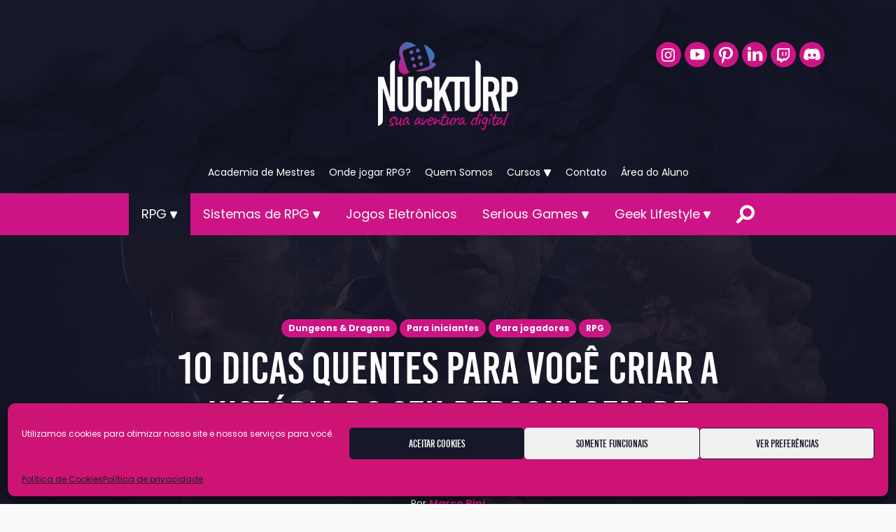

--- FILE ---
content_type: text/css; charset=UTF-8
request_url: https://nuckturp.com.br/wp-content/themes/nuckturp2020/style.css?ver=2.0
body_size: 10993
content:
@charset "UTF-8";
/*
Theme Name: Nuckturp 2020
Theme URI: https://www.nuckturp.com.br
Author: Lucio de Godoy
Author URI: http://www.luciodesigner.com.br
Description: Tema oficial da Nuckturp
Version: 1.0
License: GNU General Public License v2 or later
License URI: http://www.gnu.org/licenses/gpl-2.0.html
Tags: blue, pink, purple, boardgame, rpg
Text Domain: nuckturp

This theme, like WordPress, is licensed under the GPL.
Use it to make something cool, have fun, and share what you've learned with others.
*/
/* * Eric Meyer's Reset CSS v2.0 (http://meyerweb.com/eric/tools/css/reset/) * http://cssreset.com */
html, body, div, span, applet, object, iframe, h1, h2, h3, h4, h5, h6, p, blockquote, pre, a, abbr, acronym, address, big, cite, code, del, dfn, em, img, ins, kbd, q, s, samp, small, strike, strong, sub, sup, tt, var, b, u, i, center, dl, dt, dd, ol, ul, li, fieldset, form, label, legend, table, caption, tbody, tfoot, thead, tr, th, td, article, aside, canvas, details, embed, figure, figcaption, footer, header, hgroup, menu, nav, output, ruby, section, summary, time, mark, audio, video {
  margin: 0;
  padding: 0;
  border: 0;
  font-size: 100%;
  font: inherit;
  vertical-align: baseline; }

/* HTML5 display-role reset for older browsers */
article, aside, details, figcaption, figure, footer, header, hgroup, menu, nav, section, main {
  display: block; }

body {
  line-height: 1; }

ol, ul {
  list-style: none; }

blockquote, q {
  quotes: none; }

blockquote:before, blockquote:after, q:before, q:after {
  content: '';
  content: none; }

table {
  border-collapse: collapse;
  border-spacing: 0; }

/*--------------------PIXEL PARA REM-----------------------*/
/*--------------------FLEXBOX-----------------------*/
/*--------------------CONTAINER SVG-----------------------*/
/*--------------------CORES-----------------------*/
/*--------------------FONTES-----------------------*/
@font-face {
  font-family: 'Bebas Kai';
  src: url("fonts/bebaskai-webfont.woff") format("woff");
  font-weight: normal;
  font-style: normal; }
/*--------------------BREAKPOINTS------------------*/
/*--------------------ESPAÇOS----------------------*/
/*--------------------GUTTERS----------------------*/
/*-----------------------WRAPPER-------------------------*/
.wrapper {
  padding-left: 2.5rem;
  padding-right: 2.5rem; }

@media screen and (min-width: 40em) {
  .wrapper {
    padding-left: 4rem;
    padding-right: 4rem; } }
@media screen and (min-width: 62.5em) {
  .wrapper {
    margin: auto;
    padding-left: 6rem;
    padding-right: 6rem;
    max-width: 120rem;
    box-sizing: border-box; }

  .wrapper--fullwidth {
    margin: 0;
    max-width: none; } }
/*--------------------ÁREA CONTEÚDO----------------------*/
.content {
  padding-top: 4rem;
  padding-bottom: 4rem; }

@media screen and (min-width: 40em) {
  .content {
    padding-top: 5rem;
    padding-bottom: 5rem; } }
@media screen and (min-width: 62.5em) {
  .content {
    padding-top: 8rem;
    padding-bottom: 8rem; } }
/*--------------------GRID CREATOR-----------------------*/
/*-----------------------GRID---------------------------*/
.row {
  display: -webkit-box;
  display: -moz-box;
  display: -ms-flexbox;
  display: -webkit-flex;
  display: flex;
  -webkit-flex-wrap: wrap;
  -moz-flex-wrap: wrap;
  -ms-flex-wrap: wrap;
  -o-flex-wrap: wrap;
  flex-wrap: wrap; }

.row--gutter-sm {
  margin: 0 -0.5rem 0 -0.5rem; }
  .row--gutter-sm.row--bottom-spacing {
    margin-bottom: 1rem; }
  .row--gutter-sm.row--top-spacing {
    margin-top: 1rem; }
  .row--gutter-sm.row--collapse-bottom {
    margin-bottom: -1rem; }
  .row--gutter-sm > .col.col, .row--gutter-sm > ul li.col.col, .row--gutter-sm .col, .row--gutter-sm ul li.col {
    padding: 0 0.5rem 0 0.5rem; }
  .row--gutter-sm > .col.col--bottom-spacing, .row--gutter-sm .col--bottom-spacing {
    padding-bottom: 1rem; }
  .row--gutter-sm > .col.col--top-spacing, .row--gutter-sm .col--top-spacing {
    padding-top: 1rem; }

.row--gutter-md {
  margin: 0 -1rem 0 -1rem; }
  .row--gutter-md.row--bottom-spacing {
    margin-bottom: 2rem; }
  .row--gutter-md.row--top-spacing {
    margin-top: 2rem; }
  .row--gutter-md.row--collapse-bottom {
    margin-bottom: -2rem; }
  .row--gutter-md > .col.col, .row--gutter-md > ul li.col.col, .row--gutter-md .col, .row--gutter-md ul li.col {
    padding: 0 1rem 0 1rem; }
  .row--gutter-md > .col.col--bottom-spacing, .row--gutter-md .col--bottom-spacing {
    padding-bottom: 2rem; }
  .row--gutter-md > .col.col--top-spacing, .row--gutter-md .col--top-spacing {
    padding-top: 2rem; }

.row--gutter-lg {
  margin: 0 -1.25rem 0 -1.25rem; }
  .row--gutter-lg.row--bottom-spacing {
    margin-bottom: 2.5rem; }
  .row--gutter-lg.row--top-spacing {
    margin-top: 2.5rem; }
  .row--gutter-lg.row--collapse-bottom {
    margin-bottom: -2.5rem; }
  .row--gutter-lg > .col.col, .row--gutter-lg > ul li.col.col, .row--gutter-lg .col, .row--gutter-lg ul li.col {
    padding: 0 1.25rem 0 1.25rem; }
  .row--gutter-lg > .col.col--bottom-spacing, .row--gutter-lg .col--bottom-spacing {
    padding-bottom: 2.5rem; }
  .row--gutter-lg > .col.col--top-spacing, .row--gutter-lg .col--top-spacing {
    padding-top: 2.5rem; }

.row--sm-left {
  -webkit-justify-content: flex-start;
  /* Safari 6.1+ */
  -ms-flex-pack: start;
  justify-content: flex-start; }

.row--sm-right {
  -webkit-justify-content: flex-end;
  /* Safari 6.1+ */
  -ms-flex-pack: end;
  justify-content: flex-end; }

.row--sm-center {
  -webkit-justify-content: center;
  /* Safari 6.1+ */
  -ms-flex-pack: center;
  justify-content: center; }

.row--sm-left {
  -webkit-justify-content: flex-start;
  /* Safari 6.1+ */
  -ms-flex-pack: start;
  justify-content: flex-start; }

.row--sm-right {
  -webkit-justify-content: flex-end;
  /* Safari 6.1+ */
  -ms-flex-pack: end;
  justify-content: flex-end; }

.row--sm-top {
  -webkit-align-items: flex-start;
  -moz-align-items: flex-start;
  -ms-align-items: flex-start;
  align-items: flex-start; }

.row--sm-bottom {
  -webkit-align-items: flex-end;
  -moz-align-items: flex-end;
  -ms-align-items: flex-end;
  align-items: flex-end; }

.row--sm-middle {
  -webkit-align-items: center;
  -moz-align-items: center;
  -ms-align-items: center;
  align-items: center; }

.row--sm-stretch {
  -webkit-align-items: stretch;
  -moz-align-items: stretch;
  -ms-align-items: stretch;
  align-items: stretch; }

.col, ul li.col {
  box-sizing: border-box;
  display: block;
  float: left;
  vertical-align: top;
  text-align: left; }

.col-1--sm {
  width: 8.3333333333%;
  -webkit-box-flex: 0 0 auto;
  -moz-box-flex: 0 0 auto;
  -webkit-flex: 0 0 auto;
  -ms-flex: 0 0 auto;
  flex: 0 0 auto; }

.col-2--sm {
  width: 16.6666666667%;
  -webkit-box-flex: 0 0 auto;
  -moz-box-flex: 0 0 auto;
  -webkit-flex: 0 0 auto;
  -ms-flex: 0 0 auto;
  flex: 0 0 auto; }

.col-3--sm {
  width: 25%;
  -webkit-box-flex: 0 0 auto;
  -moz-box-flex: 0 0 auto;
  -webkit-flex: 0 0 auto;
  -ms-flex: 0 0 auto;
  flex: 0 0 auto; }

.col-4--sm {
  width: 33.3333333333%;
  -webkit-box-flex: 0 0 auto;
  -moz-box-flex: 0 0 auto;
  -webkit-flex: 0 0 auto;
  -ms-flex: 0 0 auto;
  flex: 0 0 auto; }

.col-5--sm {
  width: 41.6666666667%;
  -webkit-box-flex: 0 0 auto;
  -moz-box-flex: 0 0 auto;
  -webkit-flex: 0 0 auto;
  -ms-flex: 0 0 auto;
  flex: 0 0 auto; }

.col-6--sm {
  width: 50%;
  -webkit-box-flex: 0 0 auto;
  -moz-box-flex: 0 0 auto;
  -webkit-flex: 0 0 auto;
  -ms-flex: 0 0 auto;
  flex: 0 0 auto; }

.col-7--sm {
  width: 58.3333333333%;
  -webkit-box-flex: 0 0 auto;
  -moz-box-flex: 0 0 auto;
  -webkit-flex: 0 0 auto;
  -ms-flex: 0 0 auto;
  flex: 0 0 auto; }

.col-8--sm {
  width: 66.6666666667%;
  -webkit-box-flex: 0 0 auto;
  -moz-box-flex: 0 0 auto;
  -webkit-flex: 0 0 auto;
  -ms-flex: 0 0 auto;
  flex: 0 0 auto; }

.col-9--sm {
  width: 75%;
  -webkit-box-flex: 0 0 auto;
  -moz-box-flex: 0 0 auto;
  -webkit-flex: 0 0 auto;
  -ms-flex: 0 0 auto;
  flex: 0 0 auto; }

.col-10--sm {
  width: 83.3333333333%;
  -webkit-box-flex: 0 0 auto;
  -moz-box-flex: 0 0 auto;
  -webkit-flex: 0 0 auto;
  -ms-flex: 0 0 auto;
  flex: 0 0 auto; }

.col-11--sm {
  width: 91.6666666667%;
  -webkit-box-flex: 0 0 auto;
  -moz-box-flex: 0 0 auto;
  -webkit-flex: 0 0 auto;
  -ms-flex: 0 0 auto;
  flex: 0 0 auto; }

.col-12--sm {
  width: 100%;
  -webkit-box-flex: 0 0 auto;
  -moz-box-flex: 0 0 auto;
  -webkit-flex: 0 0 auto;
  -ms-flex: 0 0 auto;
  flex: 0 0 auto; }

@media screen and (min-width: 40em) {
  .row--gutter-sm {
    margin: 0 -0.75rem 0 -0.75rem; }
    .row--gutter-sm.row--bottom-spacing {
      margin-bottom: 1.5rem; }
    .row--gutter-sm.row--top-spacing {
      margin-top: 1.5rem; }
    .row--gutter-sm.row--collapse-bottom {
      margin-bottom: -1.5rem; }
    .row--gutter-sm > .col.col, .row--gutter-sm > ul li.col.col, .row--gutter-sm .col, .row--gutter-sm ul li.col {
      padding: 0 0.75rem 0 0.75rem; }
    .row--gutter-sm > .col.col--bottom-spacing, .row--gutter-sm .col--bottom-spacing {
      padding-bottom: 1.5rem; }
    .row--gutter-sm > .col.col--top-spacing, .row--gutter-sm .col--top-spacing {
      padding-top: 1.5rem; }

  .row--gutter-md {
    margin: 0 -1.25rem 0 -1.25rem; }
    .row--gutter-md.row--bottom-spacing {
      margin-bottom: 2.5rem; }
    .row--gutter-md.row--top-spacing {
      margin-top: 2.5rem; }
    .row--gutter-md.row--collapse-bottom {
      margin-bottom: -2.5rem; }
    .row--gutter-md > .col.col, .row--gutter-md > ul li.col.col, .row--gutter-md .col, .row--gutter-md ul li.col {
      padding: 0 1.25rem 0 1.25rem; }
    .row--gutter-md > .col.col--bottom-spacing, .row--gutter-md .col--bottom-spacing {
      padding-bottom: 2.5rem; }
    .row--gutter-md > .col.col--top-spacing, .row--gutter-md .col--top-spacing {
      padding-top: 2.5rem; }

  .row--gutter-lg {
    margin: 0 -2rem 0 -2rem; }
    .row--gutter-lg.row--bottom-spacing {
      margin-bottom: 4rem; }
    .row--gutter-lg.row--top-spacing {
      margin-top: 4rem; }
    .row--gutter-lg.row--collapse-bottom {
      margin-bottom: -4rem; }
    .row--gutter-lg > .col.col, .row--gutter-lg > ul li.col.col, .row--gutter-lg .col, .row--gutter-lg ul li.col {
      padding: 0 2rem 0 2rem; }
    .row--gutter-lg > .col.col--bottom-spacing, .row--gutter-lg .col--bottom-spacing {
      padding-bottom: 4rem; }
    .row--gutter-lg > .col.col--top-spacing, .row--gutter-lg .col--top-spacing {
      padding-top: 4rem; }

  .row--md-left {
    -webkit-justify-content: flex-start;
    /* Safari 6.1+ */
    -ms-flex-pack: start;
    justify-content: flex-start; }

  .row--md-right {
    -webkit-justify-content: flex-end;
    /* Safari 6.1+ */
    -ms-flex-pack: end;
    justify-content: flex-end; }

  .row--md-center {
    -webkit-justify-content: center;
    /* Safari 6.1+ */
    -ms-flex-pack: center;
    justify-content: center; }

  .row--md-top {
    -webkit-align-items: flex-start;
    -moz-align-items: flex-start;
    -ms-align-items: flex-start;
    align-items: flex-start; }

  .row--md-bottom {
    -webkit-align-items: flex-end;
    -moz-align-items: flex-end;
    -ms-align-items: flex-end;
    align-items: flex-end; }

  .row--md-middle {
    -webkit-align-items: center;
    -moz-align-items: center;
    -ms-align-items: center;
    align-items: center; }

  .row--md-stretch {
    -webkit-align-items: stretch;
    -moz-align-items: stretch;
    -ms-align-items: stretch;
    align-items: stretch; }

  .col-1--md {
    width: 8.3333333333%;
    -webkit-box-flex: 0 0 auto;
    -moz-box-flex: 0 0 auto;
    -webkit-flex: 0 0 auto;
    -ms-flex: 0 0 auto;
    flex: 0 0 auto; }

  .col-2--md {
    width: 16.6666666667%;
    -webkit-box-flex: 0 0 auto;
    -moz-box-flex: 0 0 auto;
    -webkit-flex: 0 0 auto;
    -ms-flex: 0 0 auto;
    flex: 0 0 auto; }

  .col-3--md {
    width: 25%;
    -webkit-box-flex: 0 0 auto;
    -moz-box-flex: 0 0 auto;
    -webkit-flex: 0 0 auto;
    -ms-flex: 0 0 auto;
    flex: 0 0 auto; }

  .col-4--md {
    width: 33.3333333333%;
    -webkit-box-flex: 0 0 auto;
    -moz-box-flex: 0 0 auto;
    -webkit-flex: 0 0 auto;
    -ms-flex: 0 0 auto;
    flex: 0 0 auto; }

  .col-5--md {
    width: 41.6666666667%;
    -webkit-box-flex: 0 0 auto;
    -moz-box-flex: 0 0 auto;
    -webkit-flex: 0 0 auto;
    -ms-flex: 0 0 auto;
    flex: 0 0 auto; }

  .col-6--md {
    width: 50%;
    -webkit-box-flex: 0 0 auto;
    -moz-box-flex: 0 0 auto;
    -webkit-flex: 0 0 auto;
    -ms-flex: 0 0 auto;
    flex: 0 0 auto; }

  .col-7--md {
    width: 58.3333333333%;
    -webkit-box-flex: 0 0 auto;
    -moz-box-flex: 0 0 auto;
    -webkit-flex: 0 0 auto;
    -ms-flex: 0 0 auto;
    flex: 0 0 auto; }

  .col-8--md {
    width: 66.6666666667%;
    -webkit-box-flex: 0 0 auto;
    -moz-box-flex: 0 0 auto;
    -webkit-flex: 0 0 auto;
    -ms-flex: 0 0 auto;
    flex: 0 0 auto; }

  .col-9--md {
    width: 75%;
    -webkit-box-flex: 0 0 auto;
    -moz-box-flex: 0 0 auto;
    -webkit-flex: 0 0 auto;
    -ms-flex: 0 0 auto;
    flex: 0 0 auto; }

  .col-10--md {
    width: 83.3333333333%;
    -webkit-box-flex: 0 0 auto;
    -moz-box-flex: 0 0 auto;
    -webkit-flex: 0 0 auto;
    -ms-flex: 0 0 auto;
    flex: 0 0 auto; }

  .col-11--md {
    width: 91.6666666667%;
    -webkit-box-flex: 0 0 auto;
    -moz-box-flex: 0 0 auto;
    -webkit-flex: 0 0 auto;
    -ms-flex: 0 0 auto;
    flex: 0 0 auto; }

  .col-12--md {
    width: 100%;
    -webkit-box-flex: 0 0 auto;
    -moz-box-flex: 0 0 auto;
    -webkit-flex: 0 0 auto;
    -ms-flex: 0 0 auto;
    flex: 0 0 auto; } }
@media screen and (min-width: 62.5em) {
  .row--gutter-sm {
    margin: 0 -1rem 0 -1rem; }
    .row--gutter-sm.row--bottom-spacing {
      margin-bottom: 2rem; }
    .row--gutter-sm.row--top-spacing {
      margin-top: 2rem; }
    .row--gutter-sm.row--collapse-bottom {
      margin-bottom: -2rem; }
    .row--gutter-sm > .col.col, .row--gutter-sm > ul li.col.col, .row--gutter-sm .col, .row--gutter-sm ul li.col {
      padding: 0 1rem 0 1rem; }
    .row--gutter-sm > .col.col--bottom-spacing, .row--gutter-sm .col--bottom-spacing {
      padding-bottom: 2rem; }
    .row--gutter-sm > .col.col--top-spacing, .row--gutter-sm .col--top-spacing {
      padding-top: 2rem; }

  .row--gutter-md {
    margin: 0 -2rem 0 -2rem; }
    .row--gutter-md.row--bottom-spacing {
      margin-bottom: 4rem; }
    .row--gutter-md.row--top-spacing {
      margin-top: 4rem; }
    .row--gutter-md.row--collapse-bottom {
      margin-bottom: -4rem; }
    .row--gutter-md > .col.col, .row--gutter-md > ul li.col.col, .row--gutter-md .col, .row--gutter-md ul li.col {
      padding: 0 2rem 0 2rem; }
    .row--gutter-md > .col.col--bottom-spacing, .row--gutter-md .col--bottom-spacing {
      padding-bottom: 4rem; }
    .row--gutter-md > .col.col--top-spacing, .row--gutter-md .col--top-spacing {
      padding-top: 4rem; }

  .row--gutter-lg {
    margin: 0 -3rem 0 -3rem; }
    .row--gutter-lg.row--bottom-spacing {
      margin-bottom: 6rem; }
    .row--gutter-lg.row--top-spacing {
      margin-top: 6rem; }
    .row--gutter-lg.row--collapse-bottom {
      margin-bottom: -6rem; }
    .row--gutter-lg > .col.col, .row--gutter-lg > ul li.col.col, .row--gutter-lg .col, .row--gutter-lg ul li.col {
      padding: 0 3rem 0 3rem; }
    .row--gutter-lg > .col.col--bottom-spacing, .row--gutter-lg .col--bottom-spacing {
      padding-bottom: 6rem; }
    .row--gutter-lg > .col.col--top-spacing, .row--gutter-lg .col--top-spacing {
      padding-top: 6rem; }

  .row--lg-left {
    -webkit-justify-content: flex-start;
    /* Safari 6.1+ */
    -ms-flex-pack: start;
    justify-content: flex-start; }

  .row--lg-right {
    -webkit-justify-content: flex-end;
    /* Safari 6.1+ */
    -ms-flex-pack: end;
    justify-content: flex-end; }

  .row--lg-center {
    -webkit-justify-content: center;
    /* Safari 6.1+ */
    -ms-flex-pack: center;
    justify-content: center; }

  .row--lg-top {
    -webkit-align-items: flex-start;
    -moz-align-items: flex-start;
    -ms-align-items: flex-start;
    align-items: flex-start; }

  .row--lg-bottom {
    -webkit-align-items: flex-end;
    -moz-align-items: flex-end;
    -ms-align-items: flex-end;
    align-items: flex-end; }

  .row--lg-middle {
    -webkit-align-items: center;
    -moz-align-items: center;
    -ms-align-items: center;
    align-items: center; }

  .row--lg-stretch {
    -webkit-align-items: stretch;
    -moz-align-items: stretch;
    -ms-align-items: stretch;
    align-items: stretch; }

  .col-1--lg {
    width: 8.3333333333%;
    -webkit-box-flex: 0 0 auto;
    -moz-box-flex: 0 0 auto;
    -webkit-flex: 0 0 auto;
    -ms-flex: 0 0 auto;
    flex: 0 0 auto; }

  .col-2--lg {
    width: 16.6666666667%;
    -webkit-box-flex: 0 0 auto;
    -moz-box-flex: 0 0 auto;
    -webkit-flex: 0 0 auto;
    -ms-flex: 0 0 auto;
    flex: 0 0 auto; }

  .col-3--lg {
    width: 25%;
    -webkit-box-flex: 0 0 auto;
    -moz-box-flex: 0 0 auto;
    -webkit-flex: 0 0 auto;
    -ms-flex: 0 0 auto;
    flex: 0 0 auto; }

  .col-4--lg {
    width: 33.3333333333%;
    -webkit-box-flex: 0 0 auto;
    -moz-box-flex: 0 0 auto;
    -webkit-flex: 0 0 auto;
    -ms-flex: 0 0 auto;
    flex: 0 0 auto; }

  .col-5--lg {
    width: 41.6666666667%;
    -webkit-box-flex: 0 0 auto;
    -moz-box-flex: 0 0 auto;
    -webkit-flex: 0 0 auto;
    -ms-flex: 0 0 auto;
    flex: 0 0 auto; }

  .col-6--lg {
    width: 50%;
    -webkit-box-flex: 0 0 auto;
    -moz-box-flex: 0 0 auto;
    -webkit-flex: 0 0 auto;
    -ms-flex: 0 0 auto;
    flex: 0 0 auto; }

  .col-7--lg {
    width: 58.3333333333%;
    -webkit-box-flex: 0 0 auto;
    -moz-box-flex: 0 0 auto;
    -webkit-flex: 0 0 auto;
    -ms-flex: 0 0 auto;
    flex: 0 0 auto; }

  .col-8--lg {
    width: 66.6666666667%;
    -webkit-box-flex: 0 0 auto;
    -moz-box-flex: 0 0 auto;
    -webkit-flex: 0 0 auto;
    -ms-flex: 0 0 auto;
    flex: 0 0 auto; }

  .col-9--lg {
    width: 75%;
    -webkit-box-flex: 0 0 auto;
    -moz-box-flex: 0 0 auto;
    -webkit-flex: 0 0 auto;
    -ms-flex: 0 0 auto;
    flex: 0 0 auto; }

  .col-10--lg {
    width: 83.3333333333%;
    -webkit-box-flex: 0 0 auto;
    -moz-box-flex: 0 0 auto;
    -webkit-flex: 0 0 auto;
    -ms-flex: 0 0 auto;
    flex: 0 0 auto; }

  .col-11--lg {
    width: 91.6666666667%;
    -webkit-box-flex: 0 0 auto;
    -moz-box-flex: 0 0 auto;
    -webkit-flex: 0 0 auto;
    -ms-flex: 0 0 auto;
    flex: 0 0 auto; }

  .col-12--lg {
    width: 100%;
    -webkit-box-flex: 0 0 auto;
    -moz-box-flex: 0 0 auto;
    -webkit-flex: 0 0 auto;
    -ms-flex: 0 0 auto;
    flex: 0 0 auto; } }
.content__area {
  position: relative; }
  .content__area p, .content__area h1, .content__area h2, .content__area h3, .content__area h4, .content__area h5, .content__area h6, .content__area ul, .content__area ol, .content__area dl, .content__area blockquote, .content__area pre, .content__area figure, .content__area div.wp-block-columns, .content__area .wp-block-buttons, .content__area label, .content__area input, .content__area textarea, .content__area select {
    max-width: 80rem;
    margin-left: auto;
    margin-right: auto; }

p, h1, h2, h3, h4, h5, h6, ul, ol, dl, blockquote, pre, figure, figure.wp-block-gallery, figure.wp-block-embed, .wp-block-buttons, .wpforms-field {
  margin-bottom: 2.24rem; }

p {
  font-size: 1.4rem;
  line-height: 1.6; }

h1, h2, h3, h4, h5, h6 {
  font-family: "Bebas Kai", serif;
  font-weight: normal;
  color: #161729; }
  h1 strong, h2 strong, h3 strong, h4 strong, h5 strong, h6 strong {
    color: #CD1485;
    font-weight: normal; }

h1, .h1 {
  font-size: 3rem;
  line-height: 1.1; }

h2, .h2 {
  font-size: 2.6rem;
  line-height: 1.1; }

h3, .h3 {
  font-size: 2.2rem;
  line-height: 1.2; }

h4, .h4 {
  font-size: 1.8rem;
  line-height: 1.2; }

h5, .h5 {
  font-size: 1.6rem;
  line-height: 1.2; }

h6, .h6 {
  font-size: 1.4rem;
  line-height: 1.4; }

strong {
  font-weight: bold; }

em {
  font-style: italic; }

del {
  text-decoration: line-through; }

small {
  font-size: 0.8em; }

sub {
  font-size: 0.6em;
  vertical-align: sub; }

sup {
  font-size: 0.6em;
  vertical-align: super; }

code {
  font-family: monospace;
  background-color: #D7CDD2; }

a {
  color: #CD1485;
  text-decoration: none;
  -moz-transition: color, 200ms;
  -o-transition: color, 200ms;
  -webkit-transition: color, 200ms;
  transition: color, 200ms; }

a:visited {
  color: #903589; }

a:hover {
  color: #700b49; }

a:active {
  color: #000; }

ul, ol {
  overflow: hidden; }

ol {
  counter-reset: li; }

li {
  font-size: 1.4rem;
  line-height: 1.6;
  padding-left: 1.4rem;
  position: relative; }

ol > li {
  padding-left: 2.8rem; }

li li {
  margin-left: 1.4rem; }

li::before {
  content: "\2022 ";
  color: #CD1485;
  padding-right: 0.5rem;
  display: inline-block;
  -moz-transform: scale(1.2);
  -o-transform: scale(1.2);
  -ms-transform: scale(1.2);
  -webkit-transform: scale(1.2);
  transform: scale(1.2);
  position: absolute;
  left: 0; }

ol > li::before {
  content: counter(li,decimal-leading-zero) ".";
  counter-increment: li;
  padding-right: 0.8rem;
  font-size: 1.4rem;
  font-weight: bold;
  -moz-transform: scale(1);
  -o-transform: scale(1);
  -ms-transform: scale(1);
  -webkit-transform: scale(1);
  transform: scale(1); }

li ul, li ol {
  margin-top: 0;
  margin-bottom: 0; }

dl {
  font-size: 1.4rem;
  line-height: 1.6; }
  dl a, dl a:visited {
    color: #161729;
    font-weight: normal; }

dd {
  color: #161729; }

dd + dt {
  margin-top: 0.5rem; }

dt {
  font-weight: bold;
  color: #CD1485; }

blockquote {
  font-size: 1.4rem;
  font-style: italic;
  color: #8B7F8E;
  overflow: hidden;
  position: relative;
  padding-left: 3.5rem; }
  blockquote::before {
    content: "";
    display: block;
    width: 2.8rem;
    position: absolute;
    left: 0;
    top: 0;
    bottom: 0;
    background-image: url("img/quote.svg");
    background-repeat: no-repeat;
    -webkit-background-size: contain;
    -moz-background-size: contain;
    -o-background-size: contain;
    background-size: contain; }
  blockquote p {
    margin-bottom: 0; }

cite {
  font-size: 0.8em;
  font-style: normal;
  font-weight: bold;
  color: #161729; }
  cite:before {
    content: "\2014\00a0"; }

hr {
  width: 20%;
  min-width: 20rem;
  border: none;
  border-top: 0.2rem solid #8B7F8E;
  opacity: 0.4;
  filter: alpha(opacity=40);
  height: 0.2rem;
  margin-bottom: 2rem;
  margin-top: 2rem;
  overflow: hidden; }

hr.full {
  width: 100%;
  margin-bottom: 2.5rem;
  margin-top: 2.5rem; }

img {
  max-width: 100%;
  width: auto;
  height: auto; }

figure {
  display: table;
  width: 100%; }

figcaption {
  font-size: 0.8em;
  line-height: 1.2;
  max-width: 100%;
  display: table-caption;
  caption-side: bottom;
  text-align: center; }

figure.alignleft, figure.alignright {
  max-width: 50%;
  width: auto;
  clear: both;
  margin-bottom: 0.6rem !important; }

figure.alignright {
  float: right;
  margin-left: 2.24rem; }

figure.alignleft {
  float: left;
  margin-right: 2.24rem; }

figure.aligncenter, div.aligncenter {
  text-align: center;
  width: auto; }

figure.alignwide {
  max-width: none; }

figure.alignfull {
  margin-left: calc(50% - 50vw);
  margin-right: calc(50% - 50vw);
  max-width: 100vw;
  width: 100vw; }
  figure.alignfull img {
    width: 100vw; }

.wp-block-gallery {
  max-width: none; }

.blocks-gallery-item {
  padding-left: 0; }
  .blocks-gallery-item::before {
    display: none; }
  .blocks-gallery-item figcaption {
    box-sizing: border-box; }

form {
  max-width: 50rem;
  margin-left: auto;
  margin-right: auto;
  padding: 2rem;
  border: 0.2rem dotted #D7CDD2;
  -webkit-border-radius: 2rem;
  -moz-border-radius: 2rem;
  -ms-border-radius: 2rem;
  border-radius: 2rem; }
  form li {
    padding-left: 0; }
    form li:before {
      display: none; }

label {
  display: block;
  color: #161729;
  font-family: "Bebas Kai", serif;
  line-height: 1.2; }

li label, li span {
  display: inline-block;
  vertical-align: middle;
  font-family: "Poppins", sans-serif; }

.wpforms-required-label {
  color: #CD1485; }

.wpforms-field-sublabel, .wpforms-field-description, .wpforms-field-number-slider-hint, label.wpforms-error {
  font-family: "Poppins", sans-serif;
  font-size: 0.8em;
  margin-top: 0.5rem; }

label.wpforms-error {
  color: red;
  font-weight: bold; }

input, textarea, select, button {
  background: #D7CDD2;
  border: 0;
  width: 100%;
  padding: 1rem 1.2rem;
  box-sizing: border-box;
  color: #161729;
  font-family: "Poppins", sans-serif;
  font-size: 1.4rem;
  -webkit-border-radius: 2rem;
  -moz-border-radius: 2rem;
  -ms-border-radius: 2rem;
  border-radius: 2rem; }

textarea {
  height: 11.2rem;
  line-height: 1.6; }

select {
  -webkit-border-radius: 2rem 0 0 2rem;
  -moz-border-radius: 2rem 0 0 2rem;
  -ms-border-radius: 2rem 0 0 2rem;
  border-radius: 2rem 0 0 2rem; }

input[type=submit], button {
  background: #CD1485;
  font-family: "Bebas Kai", serif;
  font-size: 2.4rem;
  color: #FFFFFF;
  cursor: pointer;
  padding: 1rem;
  height: auto; }

input[type=checkbox], input[type=radio] {
  display: inline-block;
  width: auto;
  vertical-align: middle;
  margin: 0 0.7rem 0 0; }

.wpforms-image-choices-image {
  width: 20%;
  margin-right: 0.7rem; }

input[type=range] {
  padding: 0; }

.wpforms-field-hp {
  display: none; }

table {
  display: table;
  overflow: hidden;
  width: 100%;
  height: auto;
  border-collapse: collapse;
  -webkit-border-radius: 2rem;
  -moz-border-radius: 2rem;
  -ms-border-radius: 2rem;
  border-radius: 2rem;
  margin-bottom: 0.5rem; }

th, td {
  border: 1px solid #FFFFFF;
  text-align: center;
  vertical-align: middle; }

td {
  font-size: 1.4rem;
  line-height: 1.6;
  padding: 0.7rem;
  background: #D7CDD2; }

tr:nth-child(even) td {
  background: #ccbfc5; }

th {
  font-size: 1.4rem;
  line-height: 1.6;
  padding: 0.7rem;
  background: #CD1485;
  color: #FFFFFF;
  font-family: "Bebas Kai", serif; }

th[scope="col"] {
  background: #161729; }

th[scope="row"] {
  background: #CD1485; }

td.blank {
  background: none;
  border: none; }

div.wp-block-columns {
  margin-bottom: 0; }

@media screen and (min-width: 40em) {
  p, h1, h2, h3, h4, h5, h6, ul, ol, dl, blockquote, pre, figure, figure.wp-block-gallery, figure.wp-block-embed, .wp-block-buttons, .wpforms-field {
    margin-bottom: 2.56rem; }

  p {
    font-size: 1.6rem; }

  h1, .h1 {
    font-size: 4.8rem; }

  h2, .h2 {
    font-size: 3.6rem; }

  h3, .h3 {
    font-size: 3rem; }

  h4, .h4 {
    font-size: 2.4rem; }

  h5, .h5 {
    font-size: 2rem; }

  h6, .h6 {
    font-size: 1.6rem; }

  li {
    font-size: 1.6rem; }

  ol > li {
    padding-left: 3.2rem; }

  ol > li::before {
    font-size: 1.6rem; }

  dl {
    font-size: 1.6rem; }

  blockquote {
    font-size: 1.6rem;
    padding-left: 4rem; }
    blockquote::before {
      width: 3.2rem; }

  hr {
    margin-bottom: 2.5rem;
    margin-top: 2.5rem; }

  hr.full {
    margin-bottom: 4rem;
    margin-top: 4rem; }

  img.alignright, figure.alignright, div.alignright {
    margin-left: 2.56rem; }

  img.alignleft, figure.alignleft, div.alignleft {
    margin-right: 2.56rem; }

  form {
    padding: 2.5rem; }

  input, textarea, select, button {
    padding: 1.2rem 1.6rem;
    font-size: 1.6rem;
    -webkit-border-radius: 3rem;
    -moz-border-radius: 3rem;
    -ms-border-radius: 3rem;
    border-radius: 3rem; }

  select {
    -webkit-border-radius: 3rem 0 0 3rem;
    -moz-border-radius: 3rem 0 0 3rem;
    -ms-border-radius: 3rem 0 0 3rem;
    border-radius: 3rem 0 0 3rem; }

  textarea {
    height: 12.8rem; }

  input[type=submit], button {
    font-size: 3.6rem;
    padding: 1rem; }

  .wpforms-field-row {
    display: -webkit-box;
    display: -moz-box;
    display: -ms-flexbox;
    display: -webkit-flex;
    display: flex; }

  .wpforms-field-row-block {
    width: 100%;
    margin: 0 0.5rem; }

  .wpforms-field-row-block:first-child {
    margin-left: 0; }

  .wpforms-field-row-block:last-child {
    margin-right: 0; }

  table {
    -webkit-border-radius: 3rem;
    -moz-border-radius: 3rem;
    -ms-border-radius: 3rem;
    border-radius: 3rem; }

  td {
    font-size: 1.6rem;
    padding: 0.8rem; }

  th {
    font-size: 1.6rem;
    padding: 0.8rem; } }
@media screen and (min-width: 62.5em) {
  p, h1, h2, h3, h4, h5, h6, ul, ol, dl, blockquote, pre, figure, figure.wp-block-gallery, figure.wp-block-embed, .wp-block-buttons, .wpforms-field {
    margin-bottom: 2.88rem; }

  p {
    font-size: 1.8rem; }

  h1, .h1 {
    font-size: 6.4rem; }

  h2, .h2 {
    font-size: 4.8rem; }

  h3, .h3 {
    font-size: 3.6rem; }

  h4, .h4 {
    font-size: 3rem; }

  h5, .h5 {
    font-size: 2.4rem; }

  h6, .h6 {
    font-size: 1.8rem; }

  li {
    font-size: 1.8rem; }

  ol > li {
    padding-left: 3.6rem; }

  ol > li::before {
    font-size: 1.8rem; }

  dl {
    font-size: 1.8rem; }

  blockquote {
    font-size: 1.8rem;
    padding-left: 4.5rem; }
    blockquote::before {
      width: 3.6rem; }

  hr {
    margin-bottom: 4rem;
    margin-top: 4rem; }

  hr.full {
    margin-bottom: 6rem;
    margin-top: 6rem; }

  img.alignright, figure.alignright, div.alignright {
    margin-left: 2.88rem; }

  img.alignleft, figure.alignleft, div.alignleft {
    margin-right: 2.88rem; }

  form {
    padding: 4rem;
    -webkit-border-radius: 3rem;
    -moz-border-radius: 3rem;
    -ms-border-radius: 3rem;
    border-radius: 3rem; }

  input, textarea, select {
    padding: 1.6rem 1.8rem;
    font-size: 1.8rem; }

  textarea {
    height: 14.4rem; }

  input[type=submit], button {
    font-size: 4.8rem;
    padding: 1.6rem; }

  td {
    font-size: 1.8rem;
    padding: 0.9rem; }

  th {
    font-size: 1.8rem;
    padding: 0.9rem; } }
html {
  font-size: 62.5%; }

body {
  font-family: "Poppins", sans-serif;
  font-size: 16px;
  font-size: 1.6rem;
  font-weight: normal;
  line-height: 1.5;
  color: #161729;
  background: #FAFAFA;
  overflow-x: hidden; }

/*--------------------------------------TOPO---------------------------------------------*/
.header {
  position: relative;
  z-index: 10;
  background-position: center;
  -webkit-background-size: cover;
  -moz-background-size: cover;
  -o-background-size: cover;
  background-size: cover; }
  .header .header__wrapper {
    text-align: center;
    position: relative;
    padding-top: 7.5rem;
    padding-bottom: 2.5rem; }
  .header .header__logo {
    margin-bottom: 0; }
    .header .header__logo img {
      width: 50%;
      max-width: 36rem;
      height: auto; }
  .header .header__social {
    position: absolute;
    top: 2.5rem;
    left: 2.5rem;
    right: 2.5rem;
    text-align: center; }

@media screen and (min-width: 40em) {
  .header .header__wrapper {
    padding-top: 12rem;
    padding-bottom: 4rem; }
  .header .header__social {
    top: 4rem; } }
@media screen and (min-width: 62.5em) {
  .header .header__wrapper {
    text-align: center;
    padding-top: 6rem;
    padding-bottom: 3rem;
    border-bottom: 0; }
  .header .header__logo {
    display: block;
    margin: auto;
    width: 20rem; }
    .header .header__logo img {
      display: block;
      width: 100%; }
  .header .header__social {
    text-align: right;
    top: 6rem;
    left: unset;
    right: 6rem; } }
/*--------------------------------------MENU---------------------------------------------*/
.nav__button {
  display: inline-block;
  position: relative;
  width: 2rem;
  height: 2rem;
  z-index: 10;
  margin: 2.5rem 0 2.5rem 2.5rem;
  pointer-events: all;
  background: url(img/hamburger.png);
  background: url(img/hamburger.svg), linear-gradient(transparent, transparent);
  background-repeat: no-repeat;
  -webkit-background-size: contain;
  -moz-background-size: contain;
  -o-background-size: contain;
  background-size: contain;
  -moz-transition: transform, 250ms;
  -o-transition: transform, 250ms;
  -webkit-transition: transform, 250ms;
  transition: transform, 250ms; }

.nav__button-label {
  text-indent: -9999px;
  display: block;
  overflow: hidden;
  pointer-events: none; }

.nav--extended {
  bottom: 0; }

.nav {
  display: block;
  top: 0;
  left: 0;
  right: 0;
  z-index: 9;
  text-align: left;
  pointer-events: none; }

.nav a:focus {
  outline: 1px dotted #FFFFFF; }

.menu-item {
  padding-left: 0; }
  .menu-item::before {
    display: none; }

.subnav--ativo > a::after {
  -moz-transform: rotate(180deg);
  -o-transform: rotate(180deg);
  -ms-transform: rotate(180deg);
  -webkit-transform: rotate(180deg);
  transform: rotate(180deg); }

.nav__list {
  box-shadow: #161729 0 0.5rem 10rem; }

.nav__group {
  max-width: 100%;
  pointer-events: all;
  margin-bottom: 0; }
  .nav__group > .menu-item {
    display: block;
    box-sizing: border-box; }
    .nav__group > .menu-item > a {
      color: #161729;
      text-decoration: none;
      display: block;
      padding: 0.8rem 2.5rem 0.8rem 2.5rem;
      -moz-transition: color 200ms, background-color 200ms;
      -o-transition: color 200ms, background-color 200ms;
      -webkit-transition: color 200ms, background-color 200ms;
      transition: color 200ms, background-color 200ms;
      background-color: #D7CDD2; }
    .nav__group > .menu-item > a:hover {
      color: #FFFFFF;
      background-color: #CD1485; }
  .nav__group .menu-item > a:hover, .nav__group .current-menu-item > a, .nav__group .current-menu-parent > a, .nav__group .current_page_parent > a {
    color: #FFFFFF;
    background-color: #CD1485; }

.nav__group > .menu-item > .sub-menu {
  /*O primeiro nível de sub-menu tem padding*/
  padding: 1.6rem 2.5rem 1.6rem 2.5rem; }

.sub-menu {
  background-color: #161729; }
  .sub-menu .menu-item > a {
    color: #FFFFFF;
    background-color: transparent;
    display: block;
    text-decoration: none;
    -moz-transition: color 200ms, background-color 200ms, opacity 200ms;
    -o-transition: color 200ms, background-color 200ms, opacity 200ms;
    -webkit-transition: color 200ms, background-color 200ms, opacity 200ms;
    transition: color 200ms, background-color 200ms, opacity 200ms; }
  .sub-menu .menu-item > a:hover, .sub-menu .current-menu-item > a, .sub-menu .current-menu-parent > a, .sub-menu .current_page_parent > a {
    color: #CD1485;
    background-color: transparent; }
  .sub-menu .menu-item-has-children > a {
    /*Quando um item tem um submenu, formata a fonte de forma diferente*/
    font-family: 'Bebas Kai', sans-serif;
    font-size: 1.28em;
    color: #CD1485; }

.nav__group--secondary {
  background-color: #404070;
  -webkit-column-count: 2;
  /* Ch, Saf, And, BB  */
  -moz-column-count: 2;
  /* Fx */
  column-count: 2;
  /* IE 10, Op 11.1+ */
  -webkit-column-gap: 0;
  -moz-column-gap: 0;
  column-gap: 0;
  -webkit-column-rule: initial;
  -moz-column-rule: initial;
  column-rule: initial;
  padding: 2.5rem; }
  .nav__group--secondary .menu-item {
    border: none;
    text-align: center; }
    .nav__group--secondary .menu-item > a {
      background-color: transparent;
      padding: 0;
      white-space: nowrap;
      color: #FFFFFF; }
  .nav__group--secondary .menu-item > a:hover, .nav__group--secondary .current-menu-item > a, .nav__group--secondary .current-menu-parent > a, .nav__group--secondary .current_page_parent > a {
    background-color: transparent;
    color: #CD1485; }

@media screen and (min-width: 40em) {
  .nav__button {
    width: 2.4rem;
    height: 2.4rem;
    margin: 4rem 0 2rem 4rem; }

  .nav__group > .menu-item > a {
    padding: 0.8rem 4rem 0.8rem 4rem; }

  .nav__group--secondary {
    -webkit-column-count: 3;
    /* Ch, Saf, And, BB  */
    -moz-column-count: 3;
    /* Fx */
    column-count: 3;
    /* IE 10, Op 11.1+ */
    -webkit-column-gap: 0;
    -moz-column-gap: 0;
    column-gap: 0;
    -webkit-column-rule: initial;
    -moz-column-rule: initial;
    column-rule: initial;
    padding: 4rem; }
    .nav__group--secondary .menu-item > a {
      padding: 0; } }
@media screen and (min-width: 62.5em) {
  .nav {
    position: static;
    display: block;
    text-align: center; }

  .nav__list {
    display: -webkit-box;
    display: -moz-box;
    display: -ms-flexbox;
    display: -webkit-flex;
    display: flex;
    -webkit-flex-wrap: wrap-reverse;
    -moz-flex-wrap: wrap-reverse;
    -ms-flex-wrap: wrap-reverse;
    -o-flex-wrap: wrap-reverse;
    flex-wrap: wrap-reverse;
    box-shadow: none; }

  .nav__group {
    position: relative;
    width: 100%;
    overflow: visible;
    background: #CD1485;
    display: -webkit-box;
    display: -moz-box;
    display: -ms-flexbox;
    display: -webkit-flex;
    display: flex;
    -webkit-justify-content: center;
    /* Safari 6.1+ */
    -ms-flex-pack: center;
    justify-content: center;
    -webkit-align-items: center;
    -moz-align-items: center;
    -ms-align-items: center;
    align-items: center;
    -webkit-flex-wrap: wrap;
    -moz-flex-wrap: wrap;
    -ms-flex-wrap: wrap;
    -o-flex-wrap: wrap;
    flex-wrap: wrap; }
    .nav__group > .menu-item {
      display: inline-block;
      position: relative;
      border-bottom: 0; }
      .nav__group > .menu-item > a {
        color: #FFFFFF;
        padding: 0 1.8rem;
        height: 6rem;
        line-height: 6rem;
        background: none; }
      .nav__group > .menu-item > a:hover {
        background: #161729;
        color: #3879BE; }
    .nav__group .menu-item > a:hover, .nav__group > .menu-item:hover > a, .nav__group a.menu-item--focus, .nav__group .current-menu-item > a, .nav__group .current-menu-parent > a, .nav__group .current_page_parent > a {
      background: #161729;
      color: #FFFFFF; }
    .nav__group > .menu-item:last-child {
      margin-right: 0; }

  .menu-item-has-children > a::after {
    content: "";
    display: inline-block;
    width: 1.1rem;
    height: 1.1rem;
    background: url(img/arrow.png);
    background: url(img/arrow.svg), linear-gradient(transparent, transparent);
    background-repeat: no-repeat;
    -webkit-background-size: contain;
    -moz-background-size: contain;
    -o-background-size: contain;
    background-size: contain;
    vertical-align: middle;
    margin-left: 0.5rem;
    -moz-transition: transform, 250ms;
    -o-transition: transform, 250ms;
    -webkit-transition: transform, 250ms;
    transition: transform, 250ms;
    moz-transform-origin: center 35%;
    -o-transform-origin: center 35%;
    -ms-transform-origin: center 35%;
    -webkit-transform-origin: center 35%;
    transform-origin: center 35%; }

  .nav__group > .menu-item > .sub-menu {
    padding: 2rem;
    position: absolute;
    z-index: 1;
    top: 6rem;
    min-width: 21.6rem;
    text-align: left;
    background: #161729;
    padding: 2rem;
    white-space: nowrap;
    pointer-events: none;
    -moz-transform: translateY(-1rem);
    -o-transform: translateY(-1rem);
    -ms-transform: translateY(-1rem);
    -webkit-transform: translateY(-1rem);
    transform: translateY(-1rem);
    opacity: 0;
    filter: alpha(opacity=0);
    -moz-transition: transform 200ms, opacity 200ms;
    -o-transition: transform 200ms, opacity 200ms;
    -webkit-transition: transform 200ms, opacity 200ms;
    transition: transform 200ms, opacity 200ms; }
    .nav__group > .menu-item > .sub-menu > .menu-item {
      /*Primeiro item do sub-menu sem recuo*/
      margin-left: 0; }

  .nav__group > .menu-item-has-children:hover > a::after {
    -moz-transform: rotate(180deg);
    -o-transform: rotate(180deg);
    -ms-transform: rotate(180deg);
    -webkit-transform: rotate(180deg);
    transform: rotate(180deg); }
  .nav__group > .menu-item-has-children:hover > .sub-menu {
    visibility: visible;
    -moz-transform: translateY(0);
    -o-transform: translateY(0);
    -ms-transform: translateY(0);
    -webkit-transform: translateY(0);
    transform: translateY(0);
    opacity: 1;
    filter: alpha(opacity=100);
    -moz-transition: transform 200ms, opacity 200ms;
    -o-transition: transform 200ms, opacity 200ms;
    -webkit-transition: transform 200ms, opacity 200ms;
    transition: transform 200ms, opacity 200ms;
    pointer-events: all; }

  .nav__group > .menu-item > .sub-menu--focus {
    /*Acesso teclado*/
    visibility: visible;
    -moz-transform: translateY(0);
    -o-transform: translateY(0);
    -ms-transform: translateY(0);
    -webkit-transform: translateY(0);
    transform: translateY(0);
    opacity: 1;
    filter: alpha(opacity=100);
    -moz-transition: transform 200ms, opacity 200ms;
    -o-transition: transform 200ms, opacity 200ms;
    -webkit-transition: transform 200ms, opacity 200ms;
    transition: transform 200ms, opacity 200ms;
    pointer-events: all; }

  .sub-menu .menu-item {
    font-size: 1.4rem; }
  .sub-menu .menu-item > a:hover, .sub-menu .current-menu-item > a, .sub-menu .current-menu-parent > a, .sub-menu .current_page_parent > a {
    color: #CD1485; }

  .nav__group--secondary {
    -webkit-column-count: auto;
    /* Ch, Saf, And, BB  */
    -moz-column-count: auto;
    /* Fx */
    column-count: auto;
    /* IE 10, Op 11.1+ */
    -webkit-column-gap: 0;
    -moz-column-gap: 0;
    column-gap: 0;
    -webkit-column-rule: initial;
    -moz-column-rule: initial;
    column-rule: initial;
    padding: 0 6rem;
    background: transparent; }
    .nav__group--secondary .menu-item {
      font-size: 1.4rem; }
      .nav__group--secondary .menu-item > a {
        color: #FFFFFF;
        padding: 0 1rem; }
    .nav__group--secondary .menu-item > a:hover, .nav__group--secondary .current-menu-item > a, .nav__group--secondary .current-menu-parent > a, .nav__group--secondary .current_page_parent > a {
      background: transparent;
      color: #CD1485; } }
/*--------------------------------------FOOTER-------------------------------------------*/
.footer {
  background-color: #161729;
  color: #FFFFFF;
  font-size: 1.4rem; }

.footer__wrapper {
  padding-top: 2.5rem;
  text-align: center; }

.footer__logo {
  margin-bottom: 0;
  text-align: center; }
  .footer__logo img {
    display: block;
    width: 100%;
    max-width: 16rem;
    margin: auto; }

.footer__nav {
  text-align: center; }
  .footer__nav h2 {
    font-family: "Bebas Kai", serif;
    font-size: 1.8rem;
    color: #CD1485;
    margin-bottom: 0; }
  .footer__nav .menu-item-has-children > a::after {
    display: none; }
  .footer__nav a {
    color: #fff;
    text-decoration: none;
    line-height: 2.5rem; }
  .footer__nav a:hover {
    color: #CD1485; }
  .footer__nav li {
    font-size: 1.4rem; }

.footer__nav__list {
  margin-bottom: 0; }

.footer__social {
  text-align: center;
  line-height: 0; }
  .footer__social .social {
    margin-bottom: 0; }

.footer__info {
  background: #CD1485;
  padding-top: 2.5rem;
  padding-bottom: 2.5rem;
  text-align: center; }
  .footer__info a, .footer__info a:visited, .footer__info a:active, .footer__info a:hover {
    color: #FFFFFF; }
  .footer__info p {
    margin-bottom: 0.2rem; }
  .footer__info p:last-child {
    margin-bottom: 0; }
  .footer__info * {
    font-size: 1.4rem; }

.footer__copyright {
  font-weight: bold;
  text-align: center; }

.footer__contato {
  display: inline-block;
  position: relative;
  padding-left: 2.4rem !important;
  word-break: break-word;
  margin-left: 1rem;
  margin-right: 1rem; }
  .footer__contato::before {
    content: "";
    display: block;
    position: absolute;
    top: 50%;
    left: 0;
    -moz-transform: translateY(-50%);
    -o-transform: translateY(-50%);
    -ms-transform: translateY(-50%);
    -webkit-transform: translateY(-50%);
    transform: translateY(-50%);
    background-size: contain;
    background-repeat: no-repeat;
    background-position: center;
    width: 2rem;
    height: 2rem;
    vertical-align: middle;
    margin-right: 1rem; }

.footer__contato--endereco::before {
  background-image: url("img/contato-endereco.svg"); }

.footer__contato--telefone::before {
  background-image: url("img/contato-telefone.svg"); }

.footer__contato--email::before {
  background-image: url("img/contato-email.svg"); }

@media screen and (min-width: 40em) {
  .footer__wrapper {
    padding-top: 4rem; }

  .footer_copyright {
    font-size: 1.8rem; } }
@media screen and (min-width: 62.5em) {
  .footer__wrapper {
    padding-top: 6rem; }

  .footer__logo img {
    max-width: none; }

  .footer__nav {
    text-align: left; }

  .footer__social {
    text-align: left; }

  .footer__copyright {
    display: inline-block; } }
/*--------------------------------------SOCIAL MEDIA-------------------------------------------*/
.social {
  display: inline-block;
  font-size: 1.2rem;
  overflow: visible !important; }
  .social li {
    display: inline-block;
    margin: 0 0.25rem 0 0.25rem;
    padding-left: 0; }
    .social li::before {
      display: none; }
  .social img {
    width: 2.4rem;
    height: 2.4rem;
    -moz-transition: transform 250ms;
    -o-transition: transform 250ms;
    -webkit-transition: transform 250ms;
    transition: transform 250ms; }
  .social a:hover img {
    -moz-transform: scale(1.1);
    -o-transform: scale(1.1);
    -ms-transform: scale(1.1);
    -webkit-transform: scale(1.1);
    transform: scale(1.1); }

@media screen and (min-width: 40em) {
  .social img {
    width: 3.6rem;
    height: 3.6rem; } }
/*--------------------------------------ÁREA DE CONTEÚDO-------------------------------------------*/
.CONTENT .ContentWrapper {
  *zoom: 1; }
.CONTENT .ContentWrapper:before, .CONTENT .ContentWrapper:after {
  content: "";
  display: table; }
.CONTENT .ContentWrapper:after {
  clear: both; }
.CONTENT .ContentWrapper > *:last-child, .CONTENT .ContentWrapper > *:last-child > *:last-child, .CONTENT .ContentWrapper > *:last-child > *:last-child > *:last-child, .CONTENT .ContentWrapper > *:last-child > *:last-child > *:last-child > *:last-child {
  margin-bottom: 0; }

.ContentMainHeader {
  position: relative;
  text-align: center;
  margin-bottom: 2.5rem; }
  .ContentMainHeader::before {
    content: "";
    display: block;
    height: 1px;
    background-color: #D7CDD2;
    position: absolute;
    left: 0;
    right: 0;
    top: 50%;
    z-index: -2; }
  .ContentMainHeader ol {
    position: absolute;
    margin-bottom: 0;
    z-index: 0;
    width: 100%;
    top: -1.68rem; }
    .ContentMainHeader ol li {
      padding-left: 0;
      display: inline-block;
      font-weight: bold; }
      .ContentMainHeader ol li::before {
        display: none; }
    .ContentMainHeader ol a, .ContentMainHeader ol a:visited, .ContentMainHeader ol a:hover {
      color: #CD1485; }
  .ContentMainHeader h1, .ContentMainHeader .h1 {
    display: inline-block;
    color: #161729;
    text-align: center;
    position: relative;
    padding: 0 2rem 0 2rem;
    margin-bottom: 0;
    background: #FFFFFF;
    z-index: -1; }

@media screen and (min-width: 40em) {
  .ContentMainHeader {
    margin-bottom: 4rem; }
    .ContentMainHeader ol {
      top: -1.92rem; } }
@media screen and (min-width: 62.5em) {
  .ContentMainHeader {
    margin-bottom: 6rem; }
    .ContentMainHeader ol {
      top: -2.16rem; } }
/*--------------------------------------BLOG-------------------------------------------*/
.post {
  padding-top: 0; }

.post__header {
  margin-bottom: 4rem;
  padding: 5rem;
  background-color: #161729;
  -webkit-background-size: contain, cover;
  -moz-background-size: contain, cover;
  -o-background-size: contain, cover;
  background-size: contain, cover;
  background-position: center center;
  background-repeat: no-repeat;
  text-align: center; }

.post__title {
  color: #FFFFFF;
  margin-bottom: 1rem;
  text-align: center; }

.post__data {
  text-align: center; }

.post__categories {
  display: block;
  margin-bottom: 0 !important;
  margin-right: 0.5rem; }
  .post__categories a, .post__categories span {
    display: inline-block;
    padding: 0.4rem 1rem;
    margin-bottom: 1rem;
    -webkit-border-radius: 3rem;
    -moz-border-radius: 3rem;
    -ms-border-radius: 3rem;
    border-radius: 3rem;
    background: #CD1485;
    color: #FFFFFF;
    font-size: 1.2rem;
    font-weight: bold; }
  .post__categories a:visited {
    color: #FFFFFF; }
  .post__categories a:hover {
    color: #FFFFFF;
    background: #161729; }

.post__time {
  display: block;
  font-size: 1.4rem;
  color: #FFFFFF;
  font-style: oblique;
  text-align: center; }

.post__author-name {
  color: #FFFFFF;
  text-align: center; }
  .post__author-name p {
    font-size: 1.4rem;
    line-height: 1;
    margin-bottom: 0; }
  .post__author-name strong {
    color: #CD1485; }

.post__footer {
  max-width: 80rem;
  margin: 4rem auto 0 auto; }

.post__tags {
  margin-bottom: 2rem; }
  .post__tags strong {
    font-family: "Bebas Kai", serif;
    font-size: 2rem;
    margin-right: 0.5rem;
    font-weight: normal; }
  .post__tags a {
    display: inline-block;
    font-size: 1.2rem;
    font-weight: bold;
    color: #FFFFFF;
    background: #3879BE;
    padding: 0.2rem 1.5rem;
    -webkit-border-radius: 3rem;
    -moz-border-radius: 3rem;
    -ms-border-radius: 3rem;
    border-radius: 3rem;
    margin: 0 0.5rem 0.5rem 0; }
  .post__tags a:hover {
    background: #161729; }

.post__author {
  margin-bottom: 2rem;
  -webkit-flex-wrap: nowrap;
  -moz-flex-wrap: nowrap;
  -ms-flex-wrap: nowrap;
  -o-flex-wrap: nowrap;
  flex-wrap: nowrap; }
  .post__author .PostAuthorPicture {
    padding-right: 1.5rem; }

.post__author-info h2 {
  text-align: left;
  margin-bottom: 0; }
.post__author-info p {
  font-size: 1.2rem;
  margin-bottom: 0; }
.post__author-info .social {
  margin-bottom: 0; }
  .post__author-info .social img {
    width: 2.4rem;
    height: 2.4rem; }

.post__author-picture {
  position: relative;
  line-height: 1;
  margin-right: 2rem; }
  .post__author-picture img {
    width: 100%;
    -webkit-border-radius: 50%;
    -moz-border-radius: 50%;
    -ms-border-radius: 50%;
    border-radius: 50%; }
  .post__author-picture::before {
    content: "";
    display: block;
    width: 100%;
    padding-top: 100%;
    position: absolute;
    top: 0;
    left: 0;
    -webkit-border-radius: 50%;
    -moz-border-radius: 50%;
    -ms-border-radius: 50%;
    border-radius: 50%;
    background: #CD1485;
    -moz-transform: translate(0.5rem, -0.5rem);
    -o-transform: translate(0.5rem, -0.5rem);
    -ms-transform: translate(0.5rem, -0.5rem);
    -webkit-transform: translate(0.5rem, -0.5rem);
    transform: translate(0.5rem, -0.5rem);
    z-index: -1; }

.post__comments {
  max-width: 80rem; }

.post__related {
  margin-bottom: 1rem;
  /*desconta o gutter dos itens internos*/ }
  .post__related .post__related-title {
    margin-bottom: 1rem;
    color: #161729; }
  .post__related .yarpp-related {
    width: 100%;
    margin: 0; }

.post-list header {
  margin-bottom: 4rem; }
.post-list h1:last-child, .post-list p:last-child {
  margin-bottom: 0; }

.post-list__item {
  position: relative; }

.post-list__link {
  display: block;
  height: 20rem;
  background-color: #161729;
  -webkit-background-size: cover;
  -moz-background-size: cover;
  -o-background-size: cover;
  background-size: cover;
  background-position: center;
  background-repeat: no-repeat;
  position: relative; }
  .post-list__link:hover .post-list__item-title {
    bottom: 2.5rem; }

.post-list__item-title {
  position: absolute;
  bottom: 1.5rem;
  left: 1.5rem;
  right: 1.5rem;
  margin-bottom: 0;
  text-align: center;
  font-size: 1.8rem;
  color: #FFFFFF;
  -moz-transition: bottom, 200ms;
  -o-transition: bottom, 200ms;
  -webkit-transition: bottom, 200ms;
  transition: bottom, 200ms; }

.post-list__categories {
  position: absolute;
  top: 1.5rem;
  left: 1.5rem;
  right: 1.5rem;
  pointer-events: none; }
  .post-list__categories a {
    pointer-events: auto;
    margin-bottom: 0.5rem; }

.post-list__title em, .post-list__title strong, .post-list__title span {
  display: block; }

.post-list__section-title {
  margin-bottom: 0.5rem; }

.banner + .post-list--featured {
  position: relative;
  margin-top: -2rem; }

.post-list--featured .post-list__link {
  height: 25rem; }
.post-list--featured .post-list__item-title {
  bottom: 2rem;
  left: 2rem;
  right: 2rem;
  font-size: 2.4rem; }
.post-list--featured .post-list__categories {
  top: 2rem;
  left: 2rem;
  right: 2rem; }
  .post-list--featured .post-list__categories a, .post-list--featured .post-list__categories span {
    font-size: 1.4rem; }

.post-list--medium .post-list__link {
  height: 25rem; }

.post-list--simple .post-list__item {
  padding-bottom: 1.5rem;
  margin-bottom: 1.5rem;
  border-bottom: 0.2rem dotted #D7CDD2; }
.post-list--simple .post-list__item:last-child {
  margin-bottom: 0;
  padding-bottom: 0;
  border-bottom: 0; }
.post-list--simple .post-list__item-title {
  position: static;
  color: #161729;
  text-align: left; }
.post-list--simple .post-list__categories {
  position: static; }

.subcategories-list {
  margin-bottom: -1rem; }

.subcategories-list__title {
  margin-bottom: 1rem; }

.subcategories-list__item {
  font-size: 1.4rem; }
  .subcategories-list__item::before {
    display: none; }
  .subcategories-list__item a {
    display: block;
    background-color: #CD1485;
    text-align: center;
    color: #FFFFFF;
    padding: 1rem 1.5rem;
    -webkit-border-radius: 3rem;
    -moz-border-radius: 3rem;
    -ms-border-radius: 3rem;
    border-radius: 3rem;
    font-weight: bold; }
  .subcategories-list__item a:hover {
    background-color: #3879BE;
    color: #FFFFFF; }

.PostHome #sb_instagram {
  padding-bottom: 0 !important; }
  .PostHome #sb_instagram .Column:nth-child(3), .PostHome #sb_instagram .Column:nth-child(4) {
    padding-bottom: 0; }
.PostHome #sbi_images {
  padding: 0 !important; }
.PostHome .sbi_item {
  padding: 0 1rem !important; }

.post-list__pagination {
  width: 100%;
  text-align: center;
  margin-bottom: 0; }
  .post-list__pagination ul {
    margin-bottom: 0; }
  .post-list__pagination li {
    font-family: "Bebas Kai", serif;
    font-weight: bold;
    display: inline-block;
    padding-left: 0; }
    .post-list__pagination li::before {
      display: none; }
  .post-list__pagination p {
    margin-bottom: 0;
    font-family: "Bebas Kai", serif; }
  .post-list__pagination a, .post-list__pagination a:visited {
    display: block;
    text-align: center;
    line-height: 4rem;
    width: 4rem;
    height: 4rem;
    background: #D7CDD2;
    color: #161729;
    -webkit-border-radius: 50%;
    -moz-border-radius: 50%;
    -ms-border-radius: 50%;
    border-radius: 50%; }
  .post-list__pagination a:hover, .post-list__pagination li.active a {
    background: #CD1485;
    color: #FFFFFF; }

.post-list__load {
  text-align: center; }

@-webkit-keyframes post_item_load {
  from {
    opacity: 0;
    filter: alpha(opacity=0); }
  to {
    opacity: 1;
    filter: alpha(opacity=100); } }
@-moz-keyframes post_item_load {
  from {
    opacity: 0;
    filter: alpha(opacity=0); }
  to {
    opacity: 1;
    filter: alpha(opacity=100); } }
@-o-keyframes post_item_load {
  from {
    opacity: 0;
    filter: alpha(opacity=0); }
  to {
    opacity: 1;
    filter: alpha(opacity=100); } }
@keyframes post_item_load {
  from {
    opacity: 0;
    filter: alpha(opacity=0); }
  to {
    opacity: 1;
    filter: alpha(opacity=100); } }
.post-list__item--loaded {
  -webkit-animation: post_item_load 1s;
  -moz-animation: post_item_load 1s;
  -o-animation: post_item_load 1s;
  animation: post_item_load 1s; }

@media screen and (min-width: 40em) {
  .post__header {
    margin-bottom: 5rem;
    padding: 8rem; }

  .post__footer {
    margin: 5rem auto 0 auto; }

  .post__tags {
    margin-bottom: 2.5rem; }

  .post__author {
    margin-bottom: 2.5rem; }

  .post__author-info p {
    font-size: 1.4rem; }

  .post__related {
    margin-bottom: 1rem;
    /*desconta o gutter dos itens internos*/ }

  .post-list header {
    margin-bottom: 5rem; }

  .banner + .post-list--featured {
    margin-top: -2.5rem; }

  .post-list--featured .post-list__link {
    height: 32rem; }
  .post-list--featured .post-list__item-title {
    font-size: 3rem; }
  .post-list--featured .post-list__categories a, .post-list--featured .post-list__categories span {
    font-size: 1.6rem; }

  .subcategories-list {
    margin-bottom: -1.5rem; }

  .subcategories-list__item {
    font-size: 1.6rem; }

  a.post-list__load {
    font-size: 2.4rem;
    max-width: 40rem; }

  .PostHome #sb_instagram .Column:nth-child(1), .PostHome #sb_instagram .Column:nth-child(2) {
    padding-bottom: 0; } }
@media screen and (min-width: 62.5em) {
  .post__header {
    margin-bottom: 8rem;
    padding: 12rem; }

  .post__footer {
    margin: 8rem auto 0 auto; }

  .post__tags {
    margin-bottom: 4rem; }

  .post__author {
    margin-bottom: 4rem; }

  .post__related {
    margin-bottom: 2rem;
    /*desconta o gutter dos itens internos*/ }

  .post-list header {
    margin-bottom: 8rem; }

  .banner + .post-list--featured {
    margin-top: -4rem; }

  .post-list--featured .post-list__link {
    height: 44rem; }

  .subcategories-list {
    margin-bottom: -2rem; } }
/*--------------------------------------BANNERS-------------------------------------------*/
.banner {
  position: relative;
  overflow: hidden; }

.banner__list {
  position: relative;
  -moz-transition: left 500ms;
  -o-transition: left 500ms;
  -webkit-transition: left 500ms;
  transition: left 500ms; }

.banner__item {
  -webkit-background-size: cover;
  -moz-background-size: cover;
  -o-background-size: cover;
  background-size: cover;
  background-position: center;
  background-repeat: no-repeat;
  padding-bottom: 5.5rem; }

.banner__content {
  min-height: 45rem;
  -webkit-align-content: center;
  -moz-align-content: center;
  -ms-align-content: center;
  align-content: center;
  padding: 0 2.5rem; }

.banner__imagem img {
  display: block; }

.banner__texto p, .banner__texto h1 {
  color: #FFFFFF; }
.banner__texto h1 {
  margin-bottom: 1rem; }
.banner__texto p {
  margin-bottom: 2rem; }
.banner__texto p:last-child, .banner__texto h1:last-child {
  margin-bottom: 0; }

.banner__texto--imageless p, .banner__texto--imageless h1 {
  text-align: center; }

.banner__alt {
  position: absolute;
  top: -9999px;
  left: -9999px; }

.banner__nav {
  position: absolute;
  left: 50%;
  bottom: 4rem;
  -moz-transform: translateX(-50%);
  -o-transform: translateX(-50%);
  -ms-transform: translateX(-50%);
  -webkit-transform: translateX(-50%);
  transform: translateX(-50%);
  margin-bottom: 0;
  text-align: center;
  line-height: 1;
  z-index: 1; }

.banner__nav-item {
  display: inline-block;
  padding-left: 0;
  margin: 0 0.3rem;
  vertical-align: bottom; }
  .banner__nav-item::before {
    display: none; }
  .banner__nav-item a {
    display: block;
    height: 1.5rem;
    width: 1.5rem;
    background-color: #FFFFFF;
    border: 0.3rem solid #FFFFFF;
    box-sizing: border-box;
    -webkit-border-radius: 50%;
    -moz-border-radius: 50%;
    -ms-border-radius: 50%;
    border-radius: 50%;
    text-indent: -9999px; }
  .banner__nav-item a:focus {
    outline-color: #FFFFFF; }

.banner__nav-item--active a {
  background-color: #CD1485; }

.banner__arrows {
  position: absolute;
  top: 50%;
  left: 0;
  right: 0;
  -moz-transform: translateY(-50%);
  -o-transform: translateY(-50%);
  -ms-transform: translateY(-50%);
  -webkit-transform: translateY(-50%);
  transform: translateY(-50%);
  height: 3.2rem;
  pointer-events: none; }

.banner__arrow {
  display: block;
  position: absolute;
  top: 0;
  bottom: 0;
  width: 1.6rem;
  text-indent: -9999px;
  background-repeat: no-repeat;
  background-position: center;
  -webkit-background-size: contain;
  -moz-background-size: contain;
  -o-background-size: contain;
  background-size: contain;
  pointer-events: auto;
  outline: none; }

.banner__arrow-before {
  left: 1.25rem;
  background-image: url(img/banner-before.png);
  background-image: url(img/banner-before.svg), linear-gradient(transparent, transparent); }

.banner__arrow-next {
  right: 1.25rem;
  background-image: url(img/banner-next.png);
  background-image: url(img/banner-next.svg), linear-gradient(transparent, transparent); }

.banner--static .banner__item {
  padding-bottom: 0; }
.banner--static .banner__content {
  min-height: 0;
  padding: 0; }

@media screen and (max-width: 39.95em) {
  .banner__content .banner__imagem + .banner__texto {
    padding-top: 0; } }
@media screen and (min-width: 40em) {
  .banner__item {
    padding-bottom: 6.5rem; }

  .banner__content {
    min-height: 30rem;
    padding: 0 4rem; }

  .banner__imagem--invertida {
    -webkit-box-ordinal-group: 2;
    -moz-box-ordinal-group: 2;
    -ms-flex-order: 2;
    -webkit-order: 2;
    order: 2; }

  .banner__nav {
    bottom: 5rem; }

  .banner__arrows {
    height: 4.8rem; }

  .banner__arrow {
    width: 2.4rem; }

  .banner__arrow-before {
    left: 2rem; }

  .banner__arrow-next {
    right: 2rem; } }
@media screen and (min-width: 62.5em) {
  .banner__item {
    padding-bottom: 9.5rem; }

  .banner__content {
    min-height: 50rem;
    padding: 0 6rem; }

  .banner__nav {
    bottom: 8rem; }

  .banner__arrows {
    height: 6.4rem; }

  .banner__arrow {
    width: 3.2rem; }

  .banner__arrow-before {
    left: 3rem; }

  .banner__arrow-next {
    right: 3rem; } }
.cursos__list {
  margin-top: 4rem; }

.cursos__item-image {
  display: block;
  height: 20rem;
  background-color: #161729;
  -webkit-background-size: cover;
  -moz-background-size: cover;
  -o-background-size: cover;
  background-size: cover;
  background-position: center;
  background-repeat: no-repeat;
  margin-bottom: 0.5rem; }

.cursos__item-title {
  margin-bottom: 0; }

.cursos__item-description {
  margin-bottom: 0.4rem; }
  .cursos__item-description p {
    font-size: 1.4rem;
    margin-bottom: 0; }

.cursos--featured .cursos__item-image {
  height: 32rem;
  position: relative; }
  .cursos--featured .cursos__item-image::before {
    content: "Nuckturp Recomenda";
    display: block;
    display: -webkit-box;
    display: -moz-box;
    display: -ms-flexbox;
    display: -webkit-flex;
    display: flex;
    -webkit-align-items: center;
    -moz-align-items: center;
    -ms-align-items: center;
    align-items: center;
    -webkit-justify-content: center;
    /* Safari 6.1+ */
    -ms-flex-pack: center;
    justify-content: center;
    position: absolute;
    top: 1.5rem;
    right: 1.5rem;
    width: 6.4rem;
    height: 6.4rem;
    font-family: "Bebas Kai", serif;
    font-size: 1.4rem;
    line-height: 1.2;
    text-align: center;
    color: #FFFFFF;
    background-color: #CD1485;
    -webkit-border-radius: 50%;
    -moz-border-radius: 50%;
    -ms-border-radius: 50%;
    border-radius: 50%;
    -moz-transform: rotate(30deg);
    -o-transform: rotate(30deg);
    -ms-transform: rotate(30deg);
    -webkit-transform: rotate(30deg);
    transform: rotate(30deg); }
.cursos--featured .cursos__item-title {
  position: absolute;
  bottom: 1.5rem;
  left: 1.5rem;
  right: 1.5rem;
  text-align: center;
  color: #FFFFFF; }

@media screen and (min-width: 40em) {
  .cursos__list {
    margin-top: 5rem; }

  .cursos--featured .cursos__item-image {
    height: 48rem;
    position: relative;
    margin-bottom: 0.8rem; }
    .cursos--featured .cursos__item-image::before {
      width: 8.8rem;
      height: 8.8rem;
      font-size: 1.8rem; }
  .cursos--featured .cursos__item-description p {
    font-size: 1.6rem; }

  .cursos__item-description {
    margin-bottom: 0.6rem; } }
@media screen and (min-width: 62.5em) {
  .cursos__list {
    margin-top: 8rem; }

  .cursos--featured .cursos__item-image {
    margin-bottom: 1rem; }
  .cursos--featured .cursos__item-description p {
    font-size: 1.8rem; }

  .cursos__item-description {
    margin-bottom: 0.8rem; } }
/*--------------------------------------CTA-------------------------------------------*/
.CTA {
  font-family: "Bebas Kai", serif;
  text-align: center;
  max-width: 35rem;
  margin: auto; }
  .CTA p {
    margin-bottom: 0; }

.CTAPrincipal a, .CTAPrincipal a:visited {
  display: block;
  background: #3879BE;
  -webkit-border-radius: 2rem;
  -moz-border-radius: 2rem;
  -ms-border-radius: 2rem;
  border-radius: 2rem;
  padding: 1rem 1.5rem;
  color: #FFFFFF; }
.CTAPrincipal a:hover {
  color: #FFFFFF;
  background: #161729; }
  .CTAPrincipal a:hover::before {
    -moz-transform: translateX(-1rem);
    -o-transform: translateX(-1rem);
    -ms-transform: translateX(-1rem);
    -webkit-transform: translateX(-1rem);
    transform: translateX(-1rem); }
.CTAPrincipal span {
  vertical-align: middle; }
.CTAPrincipal a::before {
  content: "";
  display: inline-block;
  width: 3.6rem;
  height: 3.6rem;
  background-image: url("img/whatsapp-icon.svg");
  background-repeat: no-repeat;
  -webkit-background-size: contain;
  -moz-background-size: contain;
  -o-background-size: contain;
  background-size: contain;
  margin-right: 0.5rem;
  vertical-align: middle;
  -moz-transition: transform 250ms;
  -o-transition: transform 250ms;
  -webkit-transition: transform 250ms;
  transition: transform 250ms; }

@media screen and (min-width: 40em) {
  .CTA {
    max-width: 42rem; }
    .CTA p {
      font-size: 2.4rem; }

  .ContentAula .CTA {
    margin: 0; } }
@media screen and (min-width: 62.5em) {
  .CTA {
    max-width: 57rem; }

  .CTAPrincipal a {
    -webkit-border-radius: 3rem;
    -moz-border-radius: 3rem;
    -ms-border-radius: 3rem;
    border-radius: 3rem; }
  .CTAPrincipal a::before {
    width: 6rem;
    height: 6rem; } }
/*--------------------------------------PÁGINAS-------------------------------------------*/
.pilares {
  max-width: 80rem;
  margin: auto;
  margin-top: 2.5rem; }
  .pilares p {
    margin-bottom: 0; }
  .pilares .pilares__item:last-child {
    margin-bottom: 0; }

.pilares__image {
  width: 30%;
  max-width: 14rem; }

.pilares__title {
  margin-bottom: 0; }

.quemsomos {
  max-width: 80rem;
  margin: auto;
  margin-top: 2.5rem; }

.quemsomos__image img {
  width: 100%; }

.quemsomos__title {
  margin-bottom: 0; }
  .quemsomos__title a, .quemsomos__title a:visited, .quemsomos__title a:hover {
    color: #161729; }

.editores {
  max-width: 80rem;
  margin: auto; }

.editores__image {
  text-align: center; }
  .editores__image img {
    width: 80%;
    max-width: 9.6rem;
    border-radius: 50%; }

.editores__name {
  text-align: center; }
  .editores__name a, .editores__name a:visited, .editores__name a:hover {
    color: #161729; }

@media screen and (min-width: 40em) {
  .pilares {
    margin-top: 4rem; }

  .pilares__item:nth-child(even) .pilares__image {
    -webkit-box-ordinal-group: 2;
    -moz-box-ordinal-group: 2;
    -ms-flex-order: 2;
    -webkit-order: 2;
    order: 2; }
  .pilares__item:nth-child(even) .pilares__content {
    -webkit-box-ordinal-group: 1;
    -moz-box-ordinal-group: 1;
    -ms-flex-order: 1;
    -webkit-order: 1;
    order: 1; }

  .pilares__item {
    -webkit-flex-wrap: nowrap;
    -moz-flex-wrap: nowrap;
    -ms-flex-wrap: nowrap;
    -o-flex-wrap: nowrap;
    flex-wrap: nowrap; }

  .quemsomos {
    margin-top: 4rem; }

  .quemsomos__item:nth-child(even) .quemsomos__image {
    -webkit-box-ordinal-group: 2;
    -moz-box-ordinal-group: 2;
    -ms-flex-order: 2;
    -webkit-order: 2;
    order: 2; }
  .quemsomos__item:nth-child(even) .quemsomos__content {
    -webkit-box-ordinal-group: 1;
    -moz-box-ordinal-group: 1;
    -ms-flex-order: 1;
    -webkit-order: 1;
    order: 1; } }
@media screen and (min-width: 62.5em) {
  .pilares {
    margin-top: 6rem; }

  .quemsomos {
    margin-top: 6rem; } }
/*--------------------------------------DICIONÁRIO DO RPG-------------------------------------------*/
.dicionario__menu {
  display: -webkit-box;
  display: -moz-box;
  display: -ms-flexbox;
  display: -webkit-flex;
  display: flex;
  -webkit-justify-content: center;
  /* Safari 6.1+ */
  -ms-flex-pack: center;
  justify-content: center;
  -webkit-flex-wrap: wrap;
  -moz-flex-wrap: wrap;
  -ms-flex-wrap: wrap;
  -o-flex-wrap: wrap;
  flex-wrap: wrap;
  background: #CD1485;
  -webkit-border-radius: 2rem;
  -moz-border-radius: 2rem;
  -ms-border-radius: 2rem;
  border-radius: 2rem;
  padding: 0.5rem;
  margin-bottom: 0; }
  .dicionario__menu li {
    display: inline-block;
    margin: 0;
    padding: 0 0.4rem;
    -webkit-flex-basis: content;
    -moz-flex-basis: content;
    -ms-flex-basis: content;
    flex-basis: content;
    color: #8B7F8E; }
    .dicionario__menu li a {
      color: #FFFFFF; }
    .dicionario__menu li a:hover {
      text-decoration: underline; }
    .dicionario__menu li a:active {
      color: #161729; }
    .dicionario__menu li::before {
      display: none; }
  .dicionario__menu.sticky {
    position: fixed;
    top: 0;
    width: 100%; }

.dicionario__list {
  margin-top: 2.5rem; }

.dicionario__category {
  margin-bottom: 0; }
  .dicionario__category li {
    display: block;
    margin: 0;
    padding: 0; }
    .dicionario__category li a {
      color: #161729; }
    .dicionario__category li a:hover {
      color: #CD1485; }
    .dicionario__category li a:active {
      color: #700b49; }
    .dicionario__category li::before {
      display: none; }

.dicionario__more {
  font-weight: bold;
  text-align: right;
  margin-top: 0.5rem;
  margin-bottom: 0; }
  .dicionario__more a {
    color: #161729; }
  .dicionario__more a:hover {
    color: #CD1485; }
  .dicionario__more a:active {
    color: #700b49; }

.dicionario__content-header {
  max-width: 80rem;
  margin-left: auto;
  margin-right: auto;
  margin-bottom: 2.5rem; }

.dicionario__related {
  margin-top: 2rem; }
  .dicionario__related .yarpp-related {
    width: 100%;
    margin: 0;
    padding: 1.25rem;
    background: #e9e4e6;
    -webkit-border-radius: 2rem;
    -moz-border-radius: 2rem;
    -ms-border-radius: 2rem;
    border-radius: 2rem; }
    .dicionario__related .yarpp-related a {
      font-weight: normal; }

.dicionario__related-title {
  margin-bottom: 0rem;
  color: #161729; }

.dicionario__tags {
  margin-bottom: 0; }
  .dicionario__tags p {
    margin-bottom: 0; }

@media screen and (min-width: 40em) {
  .dicionario__menu {
    -webkit-justify-content: space-around;
    /* Safari 6.1+ */
    -ms-flex-pack: distribute;
    justify-content: space-around;
    -webkit-border-radius: 3rem;
    -moz-border-radius: 3rem;
    -ms-border-radius: 3rem;
    border-radius: 3rem;
    padding: 0.75rem; }

  .dicionario__list {
    margin-top: 4rem; }

  .dicionario__category {
    -webkit-column-count: 2;
    /* Ch, Saf, And, BB  */
    -moz-column-count: 2;
    /* Fx */
    column-count: 2;
    /* IE 10, Op 11.1+ */
    -webkit-column-gap: 2.5rem;
    -moz-column-gap: 2.5rem;
    column-gap: 2.5rem;
    -webkit-column-rule: initial;
    -moz-column-rule: initial;
    column-rule: initial; }

  .dicionario__more {
    margin-top: 0.75rem; }

  .dicionario__content-header {
    margin-bottom: 4rem; }

  .dicionario__related {
    margin-top: 2.5rem; }
    .dicionario__related .yarpp-related {
      padding: 2rem;
      -webkit-border-radius: 3rem;
      -moz-border-radius: 3rem;
      -ms-border-radius: 3rem;
      border-radius: 3rem; } }
@media screen and (min-width: 62.5em) {
  .dicionario__menu {
    padding: 1rem; }

  .dicionario__list {
    margin-top: 6rem; }

  .dicionario__category {
    -webkit-column-count: 3;
    /* Ch, Saf, And, BB  */
    -moz-column-count: 3;
    /* Fx */
    column-count: 3;
    /* IE 10, Op 11.1+ */
    -webkit-column-gap: 4rem;
    -moz-column-gap: 4rem;
    column-gap: 4rem;
    -webkit-column-rule: initial;
    -moz-column-rule: initial;
    column-rule: initial; }

  .dicionario__more {
    margin-top: 1rem; }

  .dicionario__content-header {
    margin-bottom: 6rem; }

  .dicionario__related {
    margin-top: 4rem; }
    .dicionario__related .yarpp-related {
      padding: 3rem; } }
/*--------------------------------------CONTATO-------------------------------------------*/
.emails {
  max-width: 80rem;
  margin: auto;
  margin-top: 2.5rem; }
  .emails p {
    margin-bottom: 0; }

.emails__title {
  margin-bottom: 1rem; }

.emails__link {
  display: block;
  height: 12rem;
  background-color: #161729;
  -webkit-background-size: cover;
  -moz-background-size: cover;
  -o-background-size: cover;
  background-size: cover;
  background-position: center;
  background-repeat: no-repeat;
  position: relative; }
  .emails__link:hover .emails__item-title {
    bottom: 2.5rem; }

.emails__item-title {
  position: absolute;
  bottom: 1.5rem;
  left: 1.5rem;
  right: 1.5rem;
  margin-bottom: 0;
  text-align: center;
  color: #FFFFFF;
  -moz-transition: bottom, 200ms;
  -o-transition: bottom, 200ms;
  -webkit-transition: bottom, 200ms;
  transition: bottom, 200ms; }

.contato {
  max-width: 80rem;
  margin: auto;
  margin-top: 2.5rem; }
  .contato p {
    margin-bottom: 0; }
  .contato .social {
    margin-bottom: 0; }

.contato__title {
  margin-bottom: 1rem; }

.contato__subtitle {
  margin-bottom: 0; }

.contato__link .button {
  height: 2.4rem;
  line-height: 2.4rem;
  font-size: 1.4rem;
  padding-top: 0;
  padding-bottom: 0; }

.form {
  max-width: 80rem;
  margin: auto;
  margin-top: 2.5rem; }
  .form p {
    margin-bottom: 0; }
  .form form {
    max-width: 80rem; }

.form__title {
  margin-bottom: 1rem; }

@media screen and (min-width: 40em) {
  .emails {
    margin-top: 4rem; }

  .emails__title {
    margin-bottom: 1.5rem; }

  .emails__link {
    height: 16rem; }

  .contato {
    margin-top: 4rem; }

  .contato__title {
    margin-bottom: 1.5rem; }

  .contato__link .button {
    min-width: 16rem;
    height: 3.6rem;
    line-height: 3.6rem;
    font-size: 1.8rem; }

  .form {
    margin-top: 4rem; }

  .form__title {
    margin-bottom: 1.5rem; } }
@media screen and (min-width: 40em) {
  .emails {
    margin-top: 6rem; }

  .emails__title {
    margin-bottom: 2rem; }

  .emails__link {
    height: 20rem; }

  .contato {
    margin-top: 6rem; }

  .contato__title {
    margin-bottom: 2rem; }

  .form {
    margin-top: 6rem; }

  .form__title {
    margin-bottom: 2rem; } }
/*--------------------------------------BUSCA---------------------------------------------*/
.search__button {
  display: inline-block;
  position: relative;
  z-index: 10;
  pointer-events: all;
  width: 2.6rem;
  height: 2.6rem;
  background-image: url(img/search-button.png);
  background-image: url(img/search-button.svg), linear-gradient(transparent, transparent);
  background-repeat: no-repeat;
  -webkit-background-size: contain;
  -moz-background-size: contain;
  -o-background-size: contain;
  background-size: contain;
  -moz-transition: transform, 250ms;
  -o-transition: transform, 250ms;
  -webkit-transition: transform, 250ms;
  transition: transform, 250ms;
  vertical-align: middle; }

.search__button-close {
  background-image: url(img/close-button.png);
  background-image: url(img/close-button.svg), linear-gradient(transparent, transparent);
  margin-left: 1rem; }

.search__label {
  text-indent: -9999px;
  display: block;
  overflow: hidden;
  pointer-events: none; }

.search_ativo::before {
  -moz-transform: rotate(135deg);
  -o-transform: rotate(135deg);
  -ms-transform: rotate(135deg);
  -webkit-transform: rotate(135deg);
  transform: rotate(135deg); }

.search_extended {
  bottom: 0; }

form.search__form {
  position: relative;
  z-index: 0;
  text-align: left;
  pointer-events: none;
  margin: 0;
  padding: 2.5rem;
  border: 0;
  background: #CD1485;
  max-width: none;
  border-radius: 0; }
  form.search__form label {
    position: absolute;
    top: auto;
    left: -9999px;
    width: 1px;
    height: 1px;
    text-indent: -9999px;
    overflow: hidden; }
  form.search__form > div {
    pointer-events: all; }

.search__group {
  display: -webkit-box;
  display: -moz-box;
  display: -ms-flexbox;
  display: -webkit-flex;
  display: flex;
  -webkit-justify-content: center;
  /* Safari 6.1+ */
  -ms-flex-pack: center;
  justify-content: center;
  -webkit-align-items: center;
  -moz-align-items: center;
  -ms-align-items: center;
  align-items: center; }

input.search__submit {
  text-indent: -99999px;
  width: 4rem;
  height: 3rem;
  margin-left: -4rem;
  border: none;
  background: url(img/search.svg);
  background: url(img/search.svg), linear-gradient(transparent, transparent);
  -webkit-background-size: 1.8rem;
  -moz-background-size: 1.8rem;
  -o-background-size: 1.8rem;
  background-size: 1.8rem;
  background-repeat: no-repeat;
  background-position: center center;
  cursor: pointer;
  overflow: hidden; }

input.search__field {
  background: #FFFFFF;
  width: 100%;
  height: 3rem;
  line-height: 3rem; }

@media screen and (min-width: 40em) {
  form.search__form {
    padding: 2.5rem 4rem; }

  input.search__submit {
    right: 4rem;
    height: 4rem;
    -webkit-background-size: 2.2rem;
    -moz-background-size: 2.2rem;
    -o-background-size: 2.2rem;
    background-size: 2.2rem; }

  input.search__field {
    height: 4rem;
    line-height: 4rem; } }
@media screen and (min-width: 62.5em) {
  form.search__form {
    position: static;
    padding: 0 1.8rem; }

  .search__group {
    top: 0;
    bottom: 0;
    left: 0;
    right: 0;
    padding: 1.4rem 6rem;
    background-color: #CD1485;
    z-index: 10; }

  input.search__submit {
    height: 3.2rem; }

  input.search__field {
    height: 3.2rem;
    line-height: 3.2rem;
    min-width: 80rem;
    max-width: 120rem; } }
/*--------------------------------------404 & Em Breve---------------------------------------------*/
.embreve__header.embreve--404::before {
  content: "";
  display: block;
  width: 6rem;
  height: 6.2rem;
  margin: auto;
  background: url(img/404.png);
  background: url(img/404.svg), linear-gradient(transparent, transparent);
  background-repeat: no-repeat;
  -webkit-background-size: contain;
  -moz-background-size: contain;
  -o-background-size: contain;
  background-size: contain; }

.embreve__header {
  text-align: center;
  margin-bottom: 2rem; }
  .embreve__header h1, .embreve__header h3 {
    margin-bottom: 0; }

.embreve__paths {
  max-width: 80rem;
  margin: 0 auto 2rem auto;
  text-align: center; }

.embreve__news {
  text-align: center;
  font-family: "Bebas Kai", serif; }

@media screen and (min-width: 40em) {
  .embreve__header {
    margin-bottom: 2.5rem; }
    .embreve__header::before {
      width: 8rem;
      height: 8.4rem; }

  .embreve__paths {
    margin: 0 auto 2.5rem auto; } }
@media screen and (min-width: 62.5em) {
  .embreve__header {
    margin-bottom: 4rem; }

  .embreve__paths {
    margin: 0 auto 4rem auto; } }
/*--------------------------------------BOTÕES---------------------------------------------*/
a.button, a.button:visited, span.button {
  display: block;
  padding: 0.5rem 1rem;
  text-align: center;
  font-family: "Bebas Kai", serif;
  font-size: 2.2rem;
  background: #CD1485;
  color: #FFFFFF;
  -webkit-border-radius: 1.5rem;
  -moz-border-radius: 1.5rem;
  -ms-border-radius: 1.5rem;
  border-radius: 1.5rem; }

a.button--comp, a.button--comp:visited {
  background: #3879BE; }

a.button--sell, a.button--sell:visited {
  background: #88BB22; }

a.button:hover {
  background: #161729;
  color: #FFFFFF; }

a.button--md, a.button--md:visited, span.button--md {
  font-size: 1.8rem;
  line-height: 1.2; }

a.button--sm, a.button--sm:visited, span.button--sm {
  font-size: 1.6rem;
  line-height: 1; }

a.button--limiter, span.button--limiter, div.button__limiter {
  display: inline-block; }

a.button--disabled, a.button--disabled:visited, span.button--disabled {
  background-color: #8B7F8E; }

.button--icon::before {
  content: "";
  display: inline-block;
  width: 1rem;
  height: 1rem;
  background-repeat: no-repeat;
  background-position: center;
  -webkit-background-size: contain;
  -moz-background-size: contain;
  -o-background-size: contain;
  background-size: contain;
  vertical-align: middle;
  margin-right: 0.5rem; }

.button--arrow::before {
  background-image: url("img/button-arrow.svg"); }

@media screen and (min-width: 40em) {
  a.button, span.button {
    font-size: 3rem; }

  a.button--md, a.button--md:visited, span.button--md {
    font-size: 2.4rem; }

  a.button--sm, a.button--sm:visited span.button--sm {
    font-size: 2rem; }

  .button--icon::before {
    width: 1.2rem;
    height: 1.2rem; } }
@media screen and (min-width: 62.5em) {
  a.button, span.button {
    padding: 1rem 2rem;
    -webkit-border-radius: 3rem;
    -moz-border-radius: 3rem;
    -ms-border-radius: 3rem;
    border-radius: 3rem;
    font-size: 3.6rem; }

  a.button--md, a.button--md:visited, span.button--md {
    font-size: 3rem; }

  a.button--sm, a.button--sm:visited span.button--sm {
    font-size: 2.4rem; }

  .button--icon::before {
    width: 1.4rem;
    height: 1.4rem; } }
/*--------------------------------------COOKIES---------------------------------------------*/
.cc-revoke.cc-bottom {
  display: block !important; }

/*--------------------------------------POLÍTICA DE PRIVACIDADE---------------------------------------------*/

/*# sourceMappingURL=style.css.map */


--- FILE ---
content_type: image/svg+xml
request_url: https://nuckturp.com.br/wp-content/themes/nuckturp2020/img/social-url.svg
body_size: 129
content:
<svg width="36" height="36" viewBox="0 0 36 36" fill="none" xmlns="http://www.w3.org/2000/svg">
<circle cx="18" cy="18" r="18" fill="#CD1485"/>
<path d="M18 8C12.5 8 8 12.5 8 18C8 23.5 12.5 28 18 28C23.5 28 28 23.5 28 18C28 12.5 23.5 8 18 8ZM24.9 14H22C21.7 12.7 21.2 11.6 20.6 10.4C22.4 11.1 24 12.3 24.9 14ZM18 10C18.8 11.2 19.5 12.5 19.9 14H16.1C16.5 12.6 17.2 11.2 18 10ZM10.3 20C10.1 19.4 10 18.7 10 18C10 17.3 10.1 16.6 10.3 16H13.7C13.6 16.7 13.6 17.3 13.6 18C13.6 18.7 13.7 19.3 13.7 20H10.3ZM11.1 22H14C14.3 23.3 14.8 24.4 15.4 25.6C13.6 24.9 12 23.7 11.1 22ZM14 14H11.1C12.1 12.3 13.6 11.1 15.4 10.4C14.8 11.6 14.3 12.7 14 14ZM18 26C17.2 24.8 16.5 23.5 16.1 22H19.9C19.5 23.4 18.8 24.8 18 26ZM20.3 20H15.7C15.6 19.3 15.5 18.7 15.5 18C15.5 17.3 15.6 16.7 15.7 16H20.4C20.5 16.7 20.6 17.3 20.6 18C20.6 18.7 20.4 19.3 20.3 20ZM20.6 25.6C21.2 24.5 21.7 23.3 22 22H24.9C24 23.7 22.4 24.9 20.6 25.6ZM22.4 20C22.5 19.3 22.5 18.7 22.5 18C22.5 17.3 22.4 16.7 22.4 16H25.8C26 16.6 26.1 17.3 26.1 18C26.1 18.7 26 19.4 25.8 20H22.4Z" fill="#FCFCFC"/>
</svg>


--- FILE ---
content_type: image/svg+xml
request_url: https://nuckturp.com.br/wp-content/themes/nuckturp2020/img/social-youtube.svg
body_size: -77
content:
<svg width="36" height="36" viewBox="0 0 36 36" fill="none" xmlns="http://www.w3.org/2000/svg">
<circle cx="18" cy="18" r="18" fill="#CD1485"/>
<path d="M28.3786 13.3429C28.3786 13.3429 28.1857 11.8 27.5429 11.1571C26.7714 10.2571 25.8714 10.2571 25.4857 10.2571C22.5929 10 18.2857 10 18.2857 10C18.2857 10 13.9786 10 11.0857 10.1929C10.7 10.2571 9.8 10.2571 9.02857 11.0929C8.38571 11.7357 8.19286 13.2786 8.19286 13.2786C8.19286 13.2786 8 15.0786 8 16.8786V18.55C8 20.35 8.19286 22.0857 8.19286 22.0857C8.19286 22.0857 8.38571 23.6286 9.02857 24.2714C9.8 25.1714 10.8286 25.1071 11.2786 25.2357C12.95 25.3643 18.2857 25.4286 18.2857 25.4286C18.2857 25.4286 22.5929 25.4286 25.4857 25.1714C25.8714 25.1071 26.7714 25.1071 27.5429 24.2714C28.1857 23.6286 28.3786 22.0857 28.3786 22.0857C28.3786 22.0857 28.5714 20.2857 28.5714 18.55V16.8786C28.5714 15.0786 28.3786 13.3429 28.3786 13.3429ZM15.7143 21.5714V13.8571L22.1429 17.7143L15.7143 21.5714Z" fill="#FCFCFC"/>
</svg>


--- FILE ---
content_type: image/svg+xml
request_url: https://nuckturp.com.br/wp-content/themes/nuckturp2020/img/social-instagram.svg
body_size: 716
content:
<svg width="36" height="36" viewBox="0 0 36 36" fill="none" xmlns="http://www.w3.org/2000/svg">
<circle cx="18" cy="18" r="18" fill="#CD1485"/>
<path d="M22.6475 12.3049C22.0143 12.3049 21.5014 12.8178 21.5014 13.451C21.5014 14.0842 22.0143 14.5971 22.6475 14.5971C23.2807 14.5971 23.7937 14.0842 23.7937 13.451C23.7937 12.8196 23.279 12.3049 22.6475 12.3049ZM14.3647 18.5502C14.3647 20.3083 15.7903 21.7338 17.5483 21.7338C19.3064 21.7338 20.732 20.3083 20.732 18.5502C20.732 16.7921 19.3064 15.3665 17.5483 15.3665C15.7903 15.3665 14.3647 16.7921 14.3647 18.5502ZM22.453 18.5502C22.453 21.2581 20.258 23.4548 17.5483 23.4548C14.8387 23.4548 12.6437 21.2581 12.6437 18.5502C12.6437 15.8423 14.8405 13.6456 17.5483 13.6456C20.2562 13.6456 22.453 15.8423 22.453 18.5502ZM25.3784 18.5502C25.3784 15.9997 25.3696 15.6973 25.3236 14.6909C25.2811 13.7605 25.1255 13.2547 24.9946 12.9168C24.8213 12.4711 24.6143 12.1528 24.28 11.8185C23.9458 11.4842 23.6274 11.2773 23.1817 11.1039C22.8456 10.973 22.3398 10.8174 21.4077 10.7749C20.4013 10.729 20.0988 10.7201 17.5483 10.7201C14.9979 10.7201 14.6954 10.729 13.689 10.7749C12.7587 10.8174 12.2528 10.973 11.915 11.1039C11.4693 11.2773 11.1509 11.4842 10.8166 11.8185C10.4824 12.1528 10.2754 12.4711 10.1021 12.9168C9.9712 13.2529 9.81556 13.7587 9.77311 14.6909C9.72712 15.6973 9.71828 15.9997 9.71828 18.5502C9.71828 21.1007 9.72712 21.4031 9.77311 22.4095C9.81556 23.3398 9.9712 23.8457 10.1021 24.1835C10.2754 24.6292 10.4824 24.9476 10.8166 25.2819C11.1509 25.6162 11.4693 25.8231 11.915 25.9964C12.2511 26.1273 12.7569 26.283 13.689 26.3254C14.6954 26.3714 14.9979 26.3802 17.5483 26.3802C20.0988 26.3802 20.4013 26.3714 21.4077 26.3254C22.338 26.283 22.8439 26.1273 23.1817 25.9964C23.6274 25.8231 23.9458 25.6162 24.28 25.2819C24.6143 24.9476 24.8213 24.6292 24.9946 24.1835C25.1255 23.8475 25.2811 23.3416 25.3236 22.4095C25.3696 21.4031 25.3784 21.1007 25.3784 18.5502ZM27.0994 18.5502C27.0994 21.1449 27.0888 21.4685 27.0428 22.4873C26.995 23.5043 26.8341 24.1994 26.5988 24.8061C26.3547 25.434 26.0275 25.9664 25.4969 26.497C24.9663 27.0276 24.4339 27.3548 23.806 27.5989C23.1976 27.8359 22.5025 27.9968 21.4855 28.0446C20.4667 28.0906 20.143 28.1012 17.5483 28.1012C14.9537 28.1012 14.63 28.0906 13.6112 28.0446C12.5942 27.9986 11.9009 27.8359 11.2924 27.6007C10.6645 27.3566 10.1322 27.0294 9.60154 26.4987C9.07093 25.9681 8.74372 25.4358 8.49964 24.8079C8.2644 24.2012 8.10168 23.5061 8.05569 22.4891C8.00971 21.4703 7.99909 21.1449 7.99909 18.5519C7.99909 15.959 8.00971 15.6336 8.05569 14.6148C8.10168 13.5978 8.2644 12.9045 8.49964 12.296C8.74372 11.6681 9.07093 11.1358 9.60154 10.6051C10.1322 10.0745 10.6645 9.74732 11.2924 9.50324C11.8991 9.268 12.5942 9.10528 13.6112 9.05929C14.63 9.01331 14.9554 9.00269 17.5483 9.00269C20.1413 9.00269 20.4667 9.01331 21.4855 9.05929C22.5025 9.10528 23.1958 9.268 23.8043 9.50324C24.4322 9.74732 24.9645 10.0745 25.4951 10.6051C26.0258 11.1358 26.353 11.6681 26.5971 12.296C26.8341 12.9009 26.995 13.596 27.0428 14.613C27.0888 15.6318 27.0994 15.9555 27.0994 18.5502Z" fill="#FCFCFC"/>
</svg>


--- FILE ---
content_type: image/svg+xml
request_url: https://nuckturp.com.br/wp-content/themes/nuckturp2020/img/social-discord.svg
body_size: 301
content:
<svg width="36" height="36" viewBox="0 0 36 36" fill="none" xmlns="http://www.w3.org/2000/svg">
<circle cx="18" cy="18" r="18" fill="#CD1485"/>
<path d="M27.0369 11.1303C24.0737 8.9448 21.2651 9.00013 21.2651 9.00013L20.9842 9.31827C24.481 10.3695 26.096 11.8911 26.096 11.8911C23.9614 10.743 21.8689 10.1759 19.9169 9.95456C18.4283 9.78857 17.0099 9.83007 15.7601 9.99605C15.6337 9.99605 15.5354 10.0099 15.409 10.0375C14.6928 10.0929 12.9374 10.3557 10.7466 11.3101C9.9883 11.6559 9.53891 11.8911 9.53891 11.8911C9.53891 11.8911 11.2382 10.3004 14.9315 9.24911L14.7349 9.00013C14.7349 9.00013 11.9263 8.9448 8.96314 11.1303C8.96314 11.1303 6 16.4142 6 22.9292C6 22.9292 7.72733 25.8617 12.2633 26C12.2633 26 13.0217 25.0871 13.6396 24.3263C11.0275 23.5517 10.0445 21.9333 10.0445 21.9333C10.0445 21.9333 10.2551 22.0716 10.6202 22.2791C10.6343 22.2929 10.6624 22.3206 10.7045 22.3344C10.7607 22.3759 10.8309 22.3898 10.8871 22.4313C11.4067 22.7079 11.9122 22.9431 12.3897 23.1229C13.2323 23.441 14.2434 23.773 15.409 23.9943C16.9538 24.271 18.7513 24.3816 20.7314 24.0082C21.7004 23.8422 22.6834 23.5655 23.7086 23.1367C24.4248 22.8739 25.2253 22.4866 26.0679 21.9471C26.0679 21.9471 25.0427 23.607 22.3464 24.354C22.9643 25.1286 23.7086 25.9862 23.7086 25.9862C28.2446 25.8478 30 22.9154 30 22.9154C30 16.4004 27.0369 11.1303 27.0369 11.1303ZM14.1592 21.0342C13.0076 21.0342 12.0667 20.0245 12.0667 18.7934C12.0667 17.5623 12.9936 16.5526 14.1592 16.5526C15.3248 16.5526 16.2797 17.5623 16.2516 18.7934C16.2516 20.0245 15.3248 21.0342 14.1592 21.0342ZM21.6583 21.0342C20.5067 21.0342 19.5658 20.0245 19.5658 18.7934C19.5658 17.5623 20.4927 16.5526 21.6583 16.5526C22.8239 16.5526 23.7507 17.5623 23.7507 18.7934C23.7507 20.0245 22.8239 21.0342 21.6583 21.0342Z" fill="#FCFCFC"/>
</svg>


--- FILE ---
content_type: image/svg+xml
request_url: https://nuckturp.com.br/wp-content/themes/nuckturp2020/img/contato-email.svg
body_size: -81
content:
<svg width="36" height="36" viewBox="0 0 36 36" fill="none" xmlns="http://www.w3.org/2000/svg">
<circle cx="18" cy="18" r="18" fill="#FFFFFF"/>
<path d="M28.5714 15.2602V22.9901C28.5714 23.2043 28.5714 23.3431 28.4896 23.5573L23.2864 19.02L28.5714 15.2602ZM9.8693 12H26.6976C27.7528 12 28.5669 12.7099 28.5669 13.6301V13.9156L20.2755 19.8688C18.811 20.9317 17.8377 20.9317 16.3732 19.8688L8 13.9156V13.6301C8 12.7099 8.81412 12 9.8693 12ZM27.5936 24.406C27.348 24.5488 27.025 24.6202 26.6976 24.6202H9.8693C9.54183 24.6202 9.21891 24.5488 8.97331 24.406L14.3402 19.726L15.5591 20.6461C17.5102 21.9946 19.1385 21.9946 21.0078 20.6461L22.2267 19.726L27.5936 24.406ZM8.08187 23.5573C8.08187 23.3431 8 23.2043 8 22.9901V15.2602L13.285 19.02L8.08187 23.5573Z" fill="#CD1485"/>
</svg>


--- FILE ---
content_type: image/svg+xml
request_url: https://nuckturp.com.br/wp-content/themes/nuckturp2020/img/quote.svg
body_size: -84
content:
<svg width="35" height="25" viewBox="0 0 35 25" fill="none" xmlns="http://www.w3.org/2000/svg">
<path d="M31.9949 17.7305C31.9949 14.8936 29.9621 12.4113 26.4268 12.4113C25.4545 12.4113 24.6591 12.5887 24.5707 12.6773C25.6313 8.86525 29.8737 5.85106 33.851 5.4078L35 0C25.5429 0.531913 17.5 8.42198 17.5 17.5532C17.5 21.6312 20.0631 25 24.4823 25C28.9015 25 31.9949 21.8085 31.9949 17.7305ZM14.4949 17.7305C14.4949 14.8936 12.4621 12.4113 8.83838 12.4113C7.95455 12.4113 7.15909 12.5887 7.07071 12.6773C8.13131 8.86525 12.3737 5.85106 16.2626 5.4078L17.4116 0C8.04293 0.531913 0 8.42198 0 17.5532C0 21.6312 2.56313 25 6.98232 25C11.3131 25 14.4949 21.8085 14.4949 17.7305Z" fill="#CD1485"/>
</svg>


--- FILE ---
content_type: image/svg+xml
request_url: https://nuckturp.com.br/wp-content/themes/nuckturp2020/img/arrow.svg
body_size: -161
content:
<svg width="13" height="12" viewBox="0 0 13 12" fill="none" xmlns="http://www.w3.org/2000/svg">
<path d="M11.8561 1.97988L7.22832 11.2394C6.7253 12.2495 5.28466 12.2495 4.78164 11.2394L0.145825 1.97988C-0.308903 1.07042 0.355081 0 1.37319 0H10.6327C11.6468 0 12.3108 1.07042 11.8561 1.97988Z" fill="#FCFCFC"/>
</svg>


--- FILE ---
content_type: image/svg+xml
request_url: https://nuckturp.com.br/wp-content/themes/nuckturp2020/img/social-facebook.svg
body_size: -230
content:
<svg width="36" height="36" viewBox="0 0 36 36" fill="none" xmlns="http://www.w3.org/2000/svg">
<circle cx="18" cy="18" r="18" fill="#CD1485"/>
<path d="M21.9663 11.8301H25V6.9999H21.236H20.4494C20.4494 6.9999 17.5843 6.92413 15.7678 9.32975C15.7678 9.32975 14.5318 10.5231 14.5131 13.9894V17.6073H10V22.7406H14.4944V35.9999H19.6816V22.7406H24.1573L24.7753 17.6073H19.7004V13.9894C19.7004 13.5727 19.8876 11.7922 21.9663 11.8301Z" fill="#FCFCFC"/>
</svg>


--- FILE ---
content_type: text/javascript; charset=UTF-8
request_url: https://nuckturp.com.br/wp-content/themes/nuckturp2020/script/jquery.breakpoint-min.js?ver=1.0
body_size: -145
content:
!function(a){"use strict";function b(a){if(!a.condition()){if("function"==typeof a.exit)try{a.exit.apply(a)}catch(b){}a.is_active=!1}}function c(a){if(a.condition()){if("function"==typeof a.first_enter){try{a.first_enter.apply(a)}catch(b){}delete a.first_enter}if("function"==typeof a.enter)try{a.enter.apply(a)}catch(b){}a.is_active=!0}}function d(a){a.is_active?b(a):c(a)}function e(){var d=a.grep(f,function(a){return a.is_active}),e=a.grep(f,function(a){return!a.is_active});a.each(d,function(a,c){b(c)}),a.each(e,function(a,b){c(b)})}var f=[];a.breakpoint=function(b,c){c=a.extend(!0,{},a.breakpoint.defaults,c),f.push(b),1===f.length&&a(window).on("resize orientationchange",function(){e()}),d(b)},a.breakpoint.breakpoints=f,a.breakpoint.remove=function(b){for(var c;-1!==(c=a.inArray(b,a.breakpoint.breakpoints));)a.breakpoint.breakpoints.splice(c,1)},a.breakpoint.check=function(a){d(a)},a.breakpoint.defaults={}}(jQuery);

--- FILE ---
content_type: image/svg+xml
request_url: https://nuckturp.com.br/wp-content/themes/nuckturp2020/img/social-linkedin.svg
body_size: -22
content:
<svg width="36" height="36" viewBox="0 0 36 36" fill="none" xmlns="http://www.w3.org/2000/svg">
<circle cx="18" cy="18" r="18" fill="#CD1485"/>
<path fill-rule="evenodd" clip-rule="evenodd" d="M10.4412 11.6976C8.85126 11.6976 7.875 10.6521 7.875 9.3465C7.875 8.04086 8.93959 7 10.4412 7C12.0357 7 12.919 8.04542 13.0074 9.3465C13.012 10.6521 12.0357 11.6976 10.4412 11.6976ZM12.654 13.5237H8.13993V27.0001H12.654V13.5237ZM24.611 26.9999H29.125V19.262C29.125 15.0894 26.9122 13.1766 23.8997 13.1766C21.5102 13.1766 20.4456 14.4777 19.8273 15.4364V13.5236H15.3132C15.4015 14.8246 15.3132 26.9999 15.3132 26.9999H19.8319V19.5222C19.8319 19.0839 19.9202 18.6502 20.0086 18.39C20.2736 17.6048 21.0685 16.7374 22.3098 16.7374C23.9927 16.7374 24.611 17.9563 24.611 19.7824V26.9999Z" fill="#FCFCFC"/>
</svg>


--- FILE ---
content_type: image/svg+xml
request_url: https://nuckturp.com.br/wp-content/themes/nuckturp2020/img/social-pinterest.svg
body_size: 102
content:
<svg width="36" height="36" viewBox="0 0 36 36" fill="none" xmlns="http://www.w3.org/2000/svg">
<circle cx="18" cy="18" r="18" fill="#CD1485"/>
<path d="M18.3415 7C11.5883 7 8 11.2134 8 15.8111C8 17.9436 9.22174 20.6009 11.1794 21.4446C11.7374 21.6883 11.6652 21.3883 12.1462 19.6027C12.1847 19.4527 12.1655 19.3261 12.0404 19.1855C9.24098 16.0314 11.4921 9.54959 17.9423 9.54959C27.2737 9.54959 25.5277 22.1288 19.5633 22.1288C18.024 22.1288 16.8793 20.9524 17.2448 19.4996C17.6825 17.7655 18.5435 15.9048 18.5435 14.6535C18.5435 11.504 13.7287 11.9726 13.7287 16.1438C13.7287 17.4327 14.1953 18.3044 14.1953 18.3044C14.1953 18.3044 12.6465 24.3972 12.3579 25.5361C11.8721 27.4623 12.4252 30.5837 12.4733 30.8555C12.5022 31.0055 12.6753 31.0524 12.7667 30.9305C12.9206 30.7337 14.7917 28.1325 15.316 26.2532C15.5084 25.5689 16.2876 22.7896 16.2876 22.7896C16.8023 23.6989 18.2934 24.4581 19.8759 24.4581C24.5897 24.4581 28 20.4182 28 15.408C27.9904 10.5947 23.772 7 18.3415 7Z" fill="#FCFCFC"/>
</svg>


--- FILE ---
content_type: text/javascript; charset=UTF-8
request_url: https://nuckturp.com.br/wp-content/themes/nuckturp2020/script/script.js?ver=3.0
body_size: 2486
content:
//Ativa Menus Responsivos
jQuery.breakpoint({
	condition: function () {
	    return window.matchMedia('only screen and (max-width:62.4375em)').matches;
	},
	first_enter: function () {
	},
	enter: function () {
	    preparaHeader();
	    menuAparece();
	    //subMenuAparece();
	    menuTeclado();
	    buscaMobile();
	},
	exit: function () {
	    destroiMenu();
	    menuTecladoDesktop();
	    buscaMobileDestroi();
	}
});
jQuery.breakpoint({
	condition: function () {
	    return window.matchMedia('only screen and (min-width:62.5em)').matches;
	},
	first_enter: function () {
	},
	enter: function () {
	    destroiMenu(); //destroiBusca();
	    menuTecladoDesktop();
	    buscaDesktop();
	    buscaDesktopButton();
	},
	exit: function () {
	    destroiMenuDesktop();
	    buscaDesktopDestroi();
	}
});

//Funções dos Menus Responsivos
function preparaHeader() {
    jQuery('.nav').css('position','absolute').prepend('<a href="#" class="nav__button" aria-has-popup="true"><span class="nav__button-label">Menu<span></a>');
	jQuery('.nav__list').attr('aria-hidden','true').hide();
	//jQuery('.nav__group > .menu-item-has-children').attr('aria-has-popup','true');
	//jQuery('.nav__group > .menu-item-has-children > .sub-menu').attr('aria-hidden','true').hide();
}
function menuAparece() {
	jQuery('.nav__button').on('click', function(e){
		e.preventDefault();
		jQuery(this).toggleClass('nav--ativo');
		//Alterna o valor hidden do ARIA
		if(jQuery(this).hasClass('nav--ativo')) { jQuery('.nav__list').attr('aria-hidden','false');} else {jQuery('.nav__list').attr('aria-hidden','true');}
		//Slide
		jQuery('.nav__list').slideToggle();
		jQuery('.nav').toggleClass('nav--extended');
		//Alterna o texto do botão
		if(jQuery(this).hasClass('nav--ativo')) { jQuery(this).children('.nav__button-label').text('Fechar');};
		if(jQuery(this).hasClass('nav--ativo') == false) { jQuery(this).children('.nav__button-label').text('Menu');};
	});
}
function subMenuAparece() {
	jQuery('.nav__group > .menu-item-has-children > a').on('click', function(e){
		e.preventDefault();
		jQuery(this).parents('.menu-item-has-children').toggleClass('subnav--ativo');
		//Alterna o valor hidden do ARIA
		if(jQuery(this).parent().hasClass('subnav--ativo')) { jQuery(this).next('.sub-menu').attr('aria-hidden','false');} else {jQuery(this).next('.sub-menu').attr('aria-hidden','true');}
		//Slide
		jQuery(this).next('.sub-menu').slideToggle();
	});
}
function menuTeclado() {
	jQuery('.nav__button').on('focusin',function(){
		if(jQuery('.nav__button' + ':hover').length) { //Para o focus não conflitar com click
	        return;
	    }
	    jQuery('.nav__list').attr('aria-hidden','false').slideDown();
	    jQuery('.nav').addClass('nav--extended');
	    jQuery(this).addClass('nav--ativo').children('.nav__button-label').text('Fechar');
	});
	//Antes de aplicar o focusout, precisamos verifica se o ultimo elemento tem submenu:
	var navUltimoElemento = jQuery('.nav__list > .nav__group').find('.menu-item').last();
	jQuery(navUltimoElemento).on('focusout',function(){
		if(jQuery('.nav__button' + ':hover').length) { //Para o focus não conflitar com click
	        return;
	    }
	    jQuery('.nav__list').attr('aria-hidden','true').slideUp();
	    jQuery('.nav').removeClass('nav--extended');
	    jQuery('.nav__button').removeClass('nav--ativo').children('.nav__button-label').text('Menu');
	});
}
function menuTecladoDesktop() {
	jQuery('.nav__group > li.menu-item-has-children .sub-menu').attr('aria-hidden','true');
	jQuery('.nav__group > li.menu-item-has-children > a').on('focusin',function(){
		jQuery(this).addClass('menu-item--focus').siblings('.sub-menu').addClass('sub-menu--focus').attr('aria-hidden','false');
	});
	jQuery('.nav__group > li.menu-item-has-children > a').on('focusout',function(){
		jQuery(this).removeClass('menu-item--focus').siblings('.sub-menu').removeClass('sub-menu--focus').attr('aria-hidden','true');
	});
	jQuery('.menu-item-has-children > .sub-menu a').on('focusout',function(){
		var menuParente = jQuery(this).parents('.menu-item-has-children').last().children('a');
		console.log(menuParente);
		menuParente.removeClass('menu-item--focus');
		menuParente.siblings('.sub-menu').removeClass('sub-menu--focus').attr('aria-hidden','true');
	})
	jQuery('.menu-item-has-children > .sub-menu a').on('focusin',function(){
		var menuParente = jQuery(this).parents('.menu-item-has-children').last().children('a');
		menuParente.addClass('menu-item--focus');
		menuParente.siblings('.sub-menu').addClass('sub-menu--focus').attr('aria-hidden','false');
	})
}
function destroiMenu() {
	jQuery('.nav__button').remove();
    jQuery('.nav').removeClass('nav--extended');
    jQuery('.nav').removeAttr('style');
    jQuery('.nav__list').removeAttr('style').attr('aria-hidden','false');
    jQuery('.nav__list *').off(); //Remove eventos
    jQuery('.sub-menu').removeAttr('style');
    jQuery('.menu-item-has-children').off(); jQuery('.menu-item-has-children *').off(); 
}
function destroiMenuDesktop() {
	jQuery('.sub-menu').removeClass('sub-menu--focus').removeAttr('aria-hidden');;
    jQuery('.nav__list *').off(); //Remove eventos
}


function buscaMobile() {
	jQuery('.search__form').appendTo('.header');
}
function buscaMobileDestroi() {
	jQuery('.search__form').appendTo('.nav__list > .nav__group--primary');
}

function buscaDesktop() {
    jQuery('.search__form').prepend('<a href="#" class="search__button" aria-has-popup="true"><span class="search__label">Busca</span></a>');
	jQuery('.search__group').attr('aria-hidden','true').css('position','absolute').hide();
	jQuery('.search__group').append('<a href="#" class="search__button search__button-close"><span class="search__label">Fechar</span></a>');
}
function buscaDesktopButton() {
	jQuery('.search__button').on('click', function(e){
		e.preventDefault();
		jQuery('.search__button').toggleClass('search--ativo');/*Não pode ser this, pois há dois botões*/
		//Alterna o valor hidden do ARIA
		if(jQuery(this).hasClass('search--ativo')) { jQuery('.search__form > div').attr('aria-hidden','false');} else {jQuery('.search__form > div').attr('aria-hidden','true');}
		//Slide
		jQuery('.search__form > div').animate({height:"toggle",opacity:"toggle"});
		jQuery('.search__form').toggleClass('search--extended');
		//Alterna o texto do botão
		if(jQuery(this).hasClass('search--ativo')) { jQuery(this).children('.search__label').text('Fechar');};
		if(jQuery(this).hasClass('search--ativo') == false) { jQuery(this).children('.search__label').text('Busca');};
		//Dá focus ou blur no campo
		if(jQuery(this).hasClass('.search__button--close')) {
			jQuery('.search__field').blur();
		} else {
			jQuery('.search__field').focus();
		}
	});
}
function buscaDesktopDestroi() {
	jQuery('.search__button').remove();
    jQuery('.search__form').removeClass('search--extended');
    jQuery('.search__form > div').removeAttr('style').attr('aria-hidden','false');
}


/*--------------------BANNERS-----------------------*/
function bannersSize(banner,bannerList,bannerItems) {
	var banner = jQuery(banner);
	var bannerItems = banner.find(bannerItems);
	var bannerTela = jQuery(window).width() * 0.1;
	var bannerQtd = bannerItems.length;
	jQuery(banner).find(bannerList).css('width', bannerTela * bannerQtd+'rem');
	bannerItems.css({'width': bannerTela+'rem', 'float': 'left'});

	bannerItems.css('height','');
	var bannerHeight = bannerItems.map(function(){
		return jQuery(this).height();
	}).get();
	var bannerMaxHeight = Math.max.apply(Math, bannerHeight);
	bannerItems.height(bannerMaxHeight);
}
function bannersRotativos(banner,bannerList,bannerItems,bannerItemID) {
	var bannerContainer = jQuery(banner);
	var bannerList = bannerContainer.find(bannerList);
	var bannerItems = bannerContainer.find(bannerItems);
	var bannerQtd = bannerItems.length;
	var bannerIndex = 1;
	bannerAtual = 1;
	if(bannerQtd > 0) {
		var bannerArrows = '<div class="banner__arrows"><a href="#" class="banner__arrow banner__arrow-before" tabindex="-1">Anterior</a><a href="#" class="banner__arrow banner__arrow-next" tabindex="-1">Próximo</a></div>';
		var bannerNav = '<ul class="banner__nav" role="tablist">';
		bannerItems.each(function(){
			bannerNav += '<li class="banner__nav-item"><a href="#'+jQuery(this).attr('id')+'" data-target="'+bannerIndex+'" role="tab" aria-controls="banner-'+bannerIndex+'">Item '+bannerIndex+'</a></li>';
			bannerIndex++;
		})
		bannerNav += '</ul>';
		bannerContainer.prepend(bannerNav).append(bannerArrows);
		bannerList.css('left',0);
	}
	bannersSize(banner,bannerList,bannerItems);
	bannerContainer.find('.banner__nav-item a').on('click',function(e){
		e.preventDefault();
		bannerAtual = jQuery(this).data('target');
		bannersMudanca(banner,bannerList,bannerItems,bannerItemID);
	});
	bannerContainer.find('.banner__arrow').on('click',function(e){
		e.preventDefault();
		if(jQuery(this).hasClass('banner__arrow-next')) {
			bannerAtual++;
			if(bannerAtual > bannerQtd) { bannerAtual = 1;}
		}
		if(jQuery(this).hasClass('banner__arrow-before')) {
			bannerAtual--;
			if (bannerAtual <= 0) { bannerAtual = bannerQtd;}
		}
		bannersMudanca(banner,bannerList,bannerItems,bannerItemID);
	});

	bannersMudanca(banner,bannerList,bannerItems,bannerItemID)
}
function bannersMudanca(banner,bannerList,bannerItems,bannerItemID) {
	var bannerTela = jQuery(window).width() * 0.1;
	var bannerAlvoIndex = jQuery(bannerItemID+bannerAtual).index();
	jQuery(banner).find(bannerList).css('left','-' + bannerAlvoIndex * bannerTela + 'rem');
	var bannerNavItems = jQuery(banner).find('.banner__nav-item a');
	bannerNavItems.each(function(){
		if(jQuery(this).data('target') == bannerAtual) {
			jQuery(this).parents('.banner__nav-item').addClass('banner__nav-item--active');
		}
		if(jQuery(this).data('target') != bannerAtual) {
			jQuery(this).parents('.banner__nav-item').removeClass('banner__nav-item--active');
		}
	});
	var bannerItems = jQuery(banner).find(bannerItems);
	bannerItems.each(function(){
		if(jQuery(this).attr('id') == 'banner-'+bannerAtual) { jQuery(this).attr('aria-hidden',0).removeAttr('tabindex');}
		else { jQuery(this).attr('aria-hidden',1).attr('tabindex',-1);}
	});
}

jQuery(window).bind('load',function(){
	bannersRotativos('.banner','.banner__list','.banner__item','#banner-');
});


/*--------------------MENU DICIONARIO-----------------------*/
jQuery(window).bind('load',function(){
	jQuery('.dicionario__menu').sticky({topSpacing: 0, zIndex: 10, widthFromWrapper: false});
});
document.querySelectorAll('a[href^="#dicionario_"]').forEach(anchor => {
    anchor.addEventListener('click', function (e) {
        e.preventDefault();

        document.querySelector(this.getAttribute('href')).scrollIntoView({
            behavior: 'smooth'
        });
    });
});



/*--------------------FUNÇÕES EXECUTADAS NO RESIZE DA JANELA-----------------------*/
var resizeTimer;
jQuery(window).on('resize', function(e) {
  clearTimeout(resizeTimer);
  resizeTimer = setTimeout(function() {
  	imageRedimensiona();
  	bannersSize('.banner','.banner__list','.banner__item');
  	bannersMudanca('.banner','.banner__list','.banner__item','#banner-');
  }, 250);
});

/*--------------------------------FUNÇÕES BÁSICAS----------------------------------*/
//Altura da imagem multiplo da altura de linha do conteúdo
function imageRedimensiona(){
	//Capta as imagens, parágrafo e margem do parágrafo (que é basicamente a line-height e precisa ser convertida em número)
	var img = jQuery('.ContentArea img.alignleft, .ContentArea figure.alignleft, .ContentArea img.alignright, .ContentArea figure.alignright').not('.gallery img, .gallery-item img, div.gallery, figure.gallery-item');
	var paragraph = jQuery('.ContentArea p');
	var paragraphMargin = parseFloat(paragraph.css('margin-bottom'));
	//A cada item de imagem, pega a altura da imagem e divide ela pela margem de parágrafo, arredondando o valor para baixo. Então divide por 10 para retornar o valor para rem
	img.each(function(){
		jQuery(this).css('height','auto');
		var imageResizeHeight = parseFloat(jQuery(this).height());
		imageResizeHeight = Math.floor(imageResizeHeight/paragraphMargin);
		imageResizeHeight = imageResizeHeight * paragraphMargin;
		imageResizeHeight = imageResizeHeight / 10;
		jQuery(this).height(imageResizeHeight+'rem');
	})
}
jQuery(window).bind('load',function(){
	imageRedimensiona();
});

--- FILE ---
content_type: image/svg+xml
request_url: https://nuckturp.com.br/wp-content/themes/nuckturp2020/img/search.svg
body_size: -109
content:
<svg width="22" height="22" viewBox="0 0 22 22" fill="none" xmlns="http://www.w3.org/2000/svg">
<path d="M19.3866 15.2316C22.8711 11.7484 22.8711 6.09562 19.3866 2.61241C15.902 -0.870802 10.2471 -0.870802 6.7625 2.61241C3.8036 5.56169 3.36273 9.95172 5.41446 13.3756C5.41446 13.3756 5.56707 13.6214 5.3636 13.8248L0.819265 18.3758C-0.0879059 19.2911 -0.30834 20.5539 0.497092 21.359L0.641222 21.5031C1.44665 22.3082 2.70991 22.0879 3.61708 21.181L8.16141 16.6385C8.37337 16.4266 8.61924 16.5791 8.61924 16.5791C12.0444 18.6386 16.4362 18.1809 19.3866 15.2316ZM9.33989 12.6552C7.27968 10.5958 7.27968 7.23974 9.33989 5.18032C11.4001 3.1209 14.7575 3.1209 16.8177 5.18032C18.8779 7.23974 18.8779 10.5958 16.8177 12.6552C14.7575 14.7231 11.4001 14.7231 9.33989 12.6552Z" fill="#CD1485"/>
</svg>


--- FILE ---
content_type: image/svg+xml
request_url: https://nuckturp.com.br/wp-content/themes/nuckturp2020/img/social-twitch.svg
body_size: -216
content:
<svg width="36" height="36" viewBox="0 0 36 36" fill="none" xmlns="http://www.w3.org/2000/svg">
<circle cx="18" cy="18" r="18" fill="#CD1485"/>
<path fill-rule="evenodd" clip-rule="evenodd" d="M9 12.4805V26.3906H13.4972V29H15.955L18.409 26.3906H22.0919L27 21.1758V9H10.2252L9 12.4805ZM11.8612 10.7383H25.3603V20.3047L22.4991 23.3477H17.9982L15.5478 25.9531V23.3477H11.8612V10.7383ZM16.3622 14.2188H17.9982V19.4336H16.3622V14.2188ZM22.4991 14.2188H20.863V19.4336H22.4991V14.2188Z" fill="#FCFCFC"/>
</svg>


--- FILE ---
content_type: image/svg+xml
request_url: https://nuckturp.com.br/wp-content/themes/nuckturp2020/img/search-button.svg
body_size: 13
content:
<svg width="26" height="26" viewBox="0 0 26 26" fill="none" xmlns="http://www.w3.org/2000/svg">
<path d="M22.9114 18.001C27.0295 13.8845 27.0295 7.20391 22.9114 3.08739C18.7933 -1.02913 12.1102 -1.02913 7.99205 3.08739C4.49516 6.57291 3.97414 11.7611 6.39891 15.8075C6.39891 15.8075 6.57927 16.098 6.3388 16.3384L0.968222 21.7169C-0.103889 22.7986 -0.364402 24.291 0.587472 25.2425L0.757808 25.4128C1.70968 26.3643 3.20262 26.1038 4.27473 25.0322L9.6453 19.6636C9.8958 19.4132 10.1864 19.5935 10.1864 19.5935C14.2343 22.0274 19.4246 21.4865 22.9114 18.001ZM11.038 14.9562C8.60325 12.5223 8.60325 8.55605 11.038 6.1222C13.4728 3.68834 17.4407 3.68834 19.8754 6.1222C22.3102 8.55605 22.3102 12.5223 19.8754 14.9562C17.4407 17.4001 13.4728 17.4001 11.038 14.9562Z" fill="white"/>
</svg>
